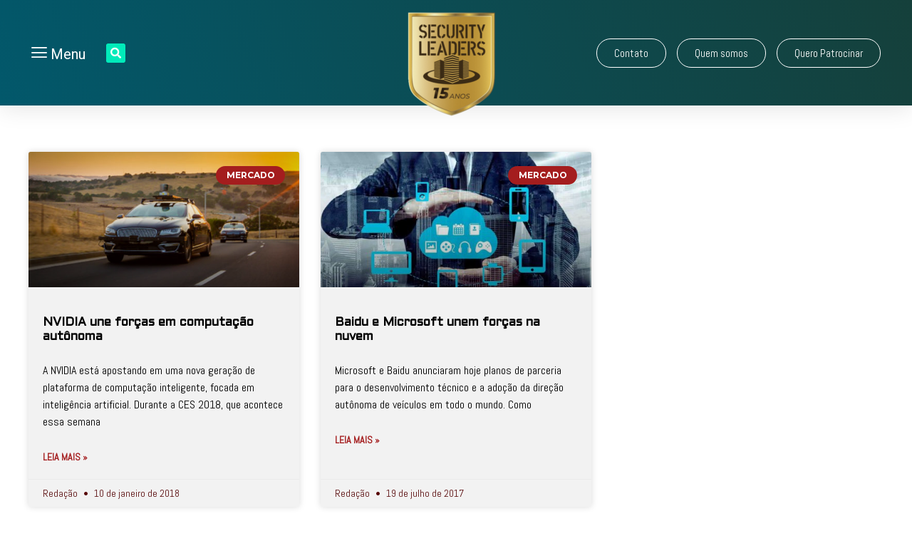

--- FILE ---
content_type: text/html; charset=UTF-8
request_url: https://decisionreport.com.br/tag/baidu/
body_size: 17749
content:
<!doctype html>
<html lang="pt-BR">
<head>
	<!-- Google tag (gtag.js) -->
<script async src="https://www.googletagmanager.com/gtag/js?id=UA-7231739-1"></script>
<script>
  window.dataLayer = window.dataLayer || [];
  function gtag(){dataLayer.push(arguments);}
  gtag('js', new Date());

  gtag('config', 'UA-7231739-1');
</script>

<!-- Google tag (gtag.js) -->
<script async src="https://www.googletagmanager.com/gtag/js?id=G-3F8K34SQ2P"></script>
<script>
  window.dataLayer = window.dataLayer || [];
  function gtag(){dataLayer.push(arguments);}
  gtag('js', new Date());

  gtag('config', 'G-3F8K34SQ2P');
</script>

	
	<meta charset="UTF-8">
	<meta name="viewport" content="width=device-width, initial-scale=1">
	<link rel="profile" href="https://gmpg.org/xfn/11">
	<meta name='robots' content='index, follow, max-image-preview:large, max-snippet:-1, max-video-preview:-1' />

	<!-- This site is optimized with the Yoast SEO plugin v20.10 - https://yoast.com/wordpress/plugins/seo/ -->
	<title>Baidu - Decision Report</title><link rel="preload" as="style" href="https://fonts.googleapis.com/css?family=Roboto%3A100%2C100italic%2C200%2C200italic%2C300%2C300italic%2C400%2C400italic%2C500%2C500italic%2C600%2C600italic%2C700%2C700italic%2C800%2C800italic%2C900%2C900italic%7CRoboto%20Slab%3A100%2C100italic%2C200%2C200italic%2C300%2C300italic%2C400%2C400italic%2C500%2C500italic%2C600%2C600italic%2C700%2C700italic%2C800%2C800italic%2C900%2C900italic%7CMontserrat%3A100%2C100italic%2C200%2C200italic%2C300%2C300italic%2C400%2C400italic%2C500%2C500italic%2C600%2C600italic%2C700%2C700italic%2C800%2C800italic%2C900%2C900italic%7CAbel%3A100%2C100italic%2C200%2C200italic%2C300%2C300italic%2C400%2C400italic%2C500%2C500italic%2C600%2C600italic%2C700%2C700italic%2C800%2C800italic%2C900%2C900italic%7CAldrich%3A100%2C100italic%2C200%2C200italic%2C300%2C300italic%2C400%2C400italic%2C500%2C500italic%2C600%2C600italic%2C700%2C700italic%2C800%2C800italic%2C900%2C900italic&#038;display=swap" /><link rel="stylesheet" href="https://fonts.googleapis.com/css?family=Roboto%3A100%2C100italic%2C200%2C200italic%2C300%2C300italic%2C400%2C400italic%2C500%2C500italic%2C600%2C600italic%2C700%2C700italic%2C800%2C800italic%2C900%2C900italic%7CRoboto%20Slab%3A100%2C100italic%2C200%2C200italic%2C300%2C300italic%2C400%2C400italic%2C500%2C500italic%2C600%2C600italic%2C700%2C700italic%2C800%2C800italic%2C900%2C900italic%7CMontserrat%3A100%2C100italic%2C200%2C200italic%2C300%2C300italic%2C400%2C400italic%2C500%2C500italic%2C600%2C600italic%2C700%2C700italic%2C800%2C800italic%2C900%2C900italic%7CAbel%3A100%2C100italic%2C200%2C200italic%2C300%2C300italic%2C400%2C400italic%2C500%2C500italic%2C600%2C600italic%2C700%2C700italic%2C800%2C800italic%2C900%2C900italic%7CAldrich%3A100%2C100italic%2C200%2C200italic%2C300%2C300italic%2C400%2C400italic%2C500%2C500italic%2C600%2C600italic%2C700%2C700italic%2C800%2C800italic%2C900%2C900italic&#038;display=swap" media="print" onload="this.media='all'" /><noscript><link rel="stylesheet" href="https://fonts.googleapis.com/css?family=Roboto%3A100%2C100italic%2C200%2C200italic%2C300%2C300italic%2C400%2C400italic%2C500%2C500italic%2C600%2C600italic%2C700%2C700italic%2C800%2C800italic%2C900%2C900italic%7CRoboto%20Slab%3A100%2C100italic%2C200%2C200italic%2C300%2C300italic%2C400%2C400italic%2C500%2C500italic%2C600%2C600italic%2C700%2C700italic%2C800%2C800italic%2C900%2C900italic%7CMontserrat%3A100%2C100italic%2C200%2C200italic%2C300%2C300italic%2C400%2C400italic%2C500%2C500italic%2C600%2C600italic%2C700%2C700italic%2C800%2C800italic%2C900%2C900italic%7CAbel%3A100%2C100italic%2C200%2C200italic%2C300%2C300italic%2C400%2C400italic%2C500%2C500italic%2C600%2C600italic%2C700%2C700italic%2C800%2C800italic%2C900%2C900italic%7CAldrich%3A100%2C100italic%2C200%2C200italic%2C300%2C300italic%2C400%2C400italic%2C500%2C500italic%2C600%2C600italic%2C700%2C700italic%2C800%2C800italic%2C900%2C900italic&#038;display=swap" /></noscript>
	<link rel="canonical" href="https://decisionreport.com.br/tag/baidu/" />
	<meta property="og:locale" content="pt_BR" />
	<meta property="og:type" content="article" />
	<meta property="og:title" content="Baidu - Decision Report" />
	<meta property="og:url" content="https://decisionreport.com.br/tag/baidu/" />
	<meta property="og:site_name" content="Decision Report" />
	<meta name="twitter:card" content="summary_large_image" />
	<script type="application/ld+json" class="yoast-schema-graph">{"@context":"https://schema.org","@graph":[{"@type":"CollectionPage","@id":"https://decisionreport.com.br/tag/baidu/","url":"https://decisionreport.com.br/tag/baidu/","name":"Baidu - Decision Report","isPartOf":{"@id":"https://decisionreport.com.br/#website"},"primaryImageOfPage":{"@id":"https://decisionreport.com.br/tag/baidu/#primaryimage"},"image":{"@id":"https://decisionreport.com.br/tag/baidu/#primaryimage"},"thumbnailUrl":"https://decisionreport.com.br/wp-content/uploads/2018/01/NVIDIA-2.jpg","breadcrumb":{"@id":"https://decisionreport.com.br/tag/baidu/#breadcrumb"},"inLanguage":"pt-BR"},{"@type":"ImageObject","inLanguage":"pt-BR","@id":"https://decisionreport.com.br/tag/baidu/#primaryimage","url":"https://decisionreport.com.br/wp-content/uploads/2018/01/NVIDIA-2.jpg","contentUrl":"https://decisionreport.com.br/wp-content/uploads/2018/01/NVIDIA-2.jpg","width":1011,"height":443},{"@type":"BreadcrumbList","@id":"https://decisionreport.com.br/tag/baidu/#breadcrumb","itemListElement":[{"@type":"ListItem","position":1,"name":"Início","item":"https://decisionreport.com.br/"},{"@type":"ListItem","position":2,"name":"Baidu"}]},{"@type":"WebSite","@id":"https://decisionreport.com.br/#website","url":"https://decisionreport.com.br/","name":"Decision Report","description":"TIC aplicada à Negócios","potentialAction":[{"@type":"SearchAction","target":{"@type":"EntryPoint","urlTemplate":"https://decisionreport.com.br/?s={search_term_string}"},"query-input":"required name=search_term_string"}],"inLanguage":"pt-BR"}]}</script>
	<!-- / Yoast SEO plugin. -->


<link href='https://fonts.gstatic.com' crossorigin rel='preconnect' />
<link rel="alternate" type="application/rss+xml" title="Feed para Decision Report &raquo;" href="https://decisionreport.com.br/feed/" />
<link rel="alternate" type="application/rss+xml" title="Feed de comentários para Decision Report &raquo;" href="https://decisionreport.com.br/comments/feed/" />
<link rel="alternate" type="application/rss+xml" title="Feed de tag para Decision Report &raquo; Baidu" href="https://decisionreport.com.br/tag/baidu/feed/" />
<script>
window._wpemojiSettings = {"baseUrl":"https:\/\/s.w.org\/images\/core\/emoji\/14.0.0\/72x72\/","ext":".png","svgUrl":"https:\/\/s.w.org\/images\/core\/emoji\/14.0.0\/svg\/","svgExt":".svg","source":{"concatemoji":"https:\/\/decisionreport.com.br\/wp-includes\/js\/wp-emoji-release.min.js?ver=8e46d08663ae7c89ac952b5b1289b88f"}};
/*! This file is auto-generated */
!function(e,a,t){var n,r,o,i=a.createElement("canvas"),p=i.getContext&&i.getContext("2d");function s(e,t){var a=String.fromCharCode,e=(p.clearRect(0,0,i.width,i.height),p.fillText(a.apply(this,e),0,0),i.toDataURL());return p.clearRect(0,0,i.width,i.height),p.fillText(a.apply(this,t),0,0),e===i.toDataURL()}function c(e){var t=a.createElement("script");t.src=e,t.defer=t.type="text/javascript",a.getElementsByTagName("head")[0].appendChild(t)}for(o=Array("flag","emoji"),t.supports={everything:!0,everythingExceptFlag:!0},r=0;r<o.length;r++)t.supports[o[r]]=function(e){if(p&&p.fillText)switch(p.textBaseline="top",p.font="600 32px Arial",e){case"flag":return s([127987,65039,8205,9895,65039],[127987,65039,8203,9895,65039])?!1:!s([55356,56826,55356,56819],[55356,56826,8203,55356,56819])&&!s([55356,57332,56128,56423,56128,56418,56128,56421,56128,56430,56128,56423,56128,56447],[55356,57332,8203,56128,56423,8203,56128,56418,8203,56128,56421,8203,56128,56430,8203,56128,56423,8203,56128,56447]);case"emoji":return!s([129777,127995,8205,129778,127999],[129777,127995,8203,129778,127999])}return!1}(o[r]),t.supports.everything=t.supports.everything&&t.supports[o[r]],"flag"!==o[r]&&(t.supports.everythingExceptFlag=t.supports.everythingExceptFlag&&t.supports[o[r]]);t.supports.everythingExceptFlag=t.supports.everythingExceptFlag&&!t.supports.flag,t.DOMReady=!1,t.readyCallback=function(){t.DOMReady=!0},t.supports.everything||(n=function(){t.readyCallback()},a.addEventListener?(a.addEventListener("DOMContentLoaded",n,!1),e.addEventListener("load",n,!1)):(e.attachEvent("onload",n),a.attachEvent("onreadystatechange",function(){"complete"===a.readyState&&t.readyCallback()})),(e=t.source||{}).concatemoji?c(e.concatemoji):e.wpemoji&&e.twemoji&&(c(e.twemoji),c(e.wpemoji)))}(window,document,window._wpemojiSettings);
</script>
<style>
img.wp-smiley,
img.emoji {
	display: inline !important;
	border: none !important;
	box-shadow: none !important;
	height: 1em !important;
	width: 1em !important;
	margin: 0 0.07em !important;
	vertical-align: -0.1em !important;
	background: none !important;
	padding: 0 !important;
}
</style>
	<link rel='stylesheet' id='wp-block-library-css' href='https://decisionreport.com.br/wp-includes/css/dist/block-library/style.min.css?ver=8e46d08663ae7c89ac952b5b1289b88f' media='all' />
<link data-minify="1" rel='stylesheet' id='jet-engine-frontend-css' href='https://decisionreport.com.br/wp-content/cache/min/1/wp-content/plugins/jet-engine/assets/css/frontend.css?ver=1755298918' media='all' />
<link rel='stylesheet' id='classic-theme-styles-css' href='https://decisionreport.com.br/wp-includes/css/classic-themes.min.css?ver=1' media='all' />
<style id='global-styles-inline-css'>
body{--wp--preset--color--black: #000000;--wp--preset--color--cyan-bluish-gray: #abb8c3;--wp--preset--color--white: #ffffff;--wp--preset--color--pale-pink: #f78da7;--wp--preset--color--vivid-red: #cf2e2e;--wp--preset--color--luminous-vivid-orange: #ff6900;--wp--preset--color--luminous-vivid-amber: #fcb900;--wp--preset--color--light-green-cyan: #7bdcb5;--wp--preset--color--vivid-green-cyan: #00d084;--wp--preset--color--pale-cyan-blue: #8ed1fc;--wp--preset--color--vivid-cyan-blue: #0693e3;--wp--preset--color--vivid-purple: #9b51e0;--wp--preset--gradient--vivid-cyan-blue-to-vivid-purple: linear-gradient(135deg,rgba(6,147,227,1) 0%,rgb(155,81,224) 100%);--wp--preset--gradient--light-green-cyan-to-vivid-green-cyan: linear-gradient(135deg,rgb(122,220,180) 0%,rgb(0,208,130) 100%);--wp--preset--gradient--luminous-vivid-amber-to-luminous-vivid-orange: linear-gradient(135deg,rgba(252,185,0,1) 0%,rgba(255,105,0,1) 100%);--wp--preset--gradient--luminous-vivid-orange-to-vivid-red: linear-gradient(135deg,rgba(255,105,0,1) 0%,rgb(207,46,46) 100%);--wp--preset--gradient--very-light-gray-to-cyan-bluish-gray: linear-gradient(135deg,rgb(238,238,238) 0%,rgb(169,184,195) 100%);--wp--preset--gradient--cool-to-warm-spectrum: linear-gradient(135deg,rgb(74,234,220) 0%,rgb(151,120,209) 20%,rgb(207,42,186) 40%,rgb(238,44,130) 60%,rgb(251,105,98) 80%,rgb(254,248,76) 100%);--wp--preset--gradient--blush-light-purple: linear-gradient(135deg,rgb(255,206,236) 0%,rgb(152,150,240) 100%);--wp--preset--gradient--blush-bordeaux: linear-gradient(135deg,rgb(254,205,165) 0%,rgb(254,45,45) 50%,rgb(107,0,62) 100%);--wp--preset--gradient--luminous-dusk: linear-gradient(135deg,rgb(255,203,112) 0%,rgb(199,81,192) 50%,rgb(65,88,208) 100%);--wp--preset--gradient--pale-ocean: linear-gradient(135deg,rgb(255,245,203) 0%,rgb(182,227,212) 50%,rgb(51,167,181) 100%);--wp--preset--gradient--electric-grass: linear-gradient(135deg,rgb(202,248,128) 0%,rgb(113,206,126) 100%);--wp--preset--gradient--midnight: linear-gradient(135deg,rgb(2,3,129) 0%,rgb(40,116,252) 100%);--wp--preset--duotone--dark-grayscale: url('#wp-duotone-dark-grayscale');--wp--preset--duotone--grayscale: url('#wp-duotone-grayscale');--wp--preset--duotone--purple-yellow: url('#wp-duotone-purple-yellow');--wp--preset--duotone--blue-red: url('#wp-duotone-blue-red');--wp--preset--duotone--midnight: url('#wp-duotone-midnight');--wp--preset--duotone--magenta-yellow: url('#wp-duotone-magenta-yellow');--wp--preset--duotone--purple-green: url('#wp-duotone-purple-green');--wp--preset--duotone--blue-orange: url('#wp-duotone-blue-orange');--wp--preset--font-size--small: 13px;--wp--preset--font-size--medium: 20px;--wp--preset--font-size--large: 36px;--wp--preset--font-size--x-large: 42px;--wp--preset--spacing--20: 0.44rem;--wp--preset--spacing--30: 0.67rem;--wp--preset--spacing--40: 1rem;--wp--preset--spacing--50: 1.5rem;--wp--preset--spacing--60: 2.25rem;--wp--preset--spacing--70: 3.38rem;--wp--preset--spacing--80: 5.06rem;}:where(.is-layout-flex){gap: 0.5em;}body .is-layout-flow > .alignleft{float: left;margin-inline-start: 0;margin-inline-end: 2em;}body .is-layout-flow > .alignright{float: right;margin-inline-start: 2em;margin-inline-end: 0;}body .is-layout-flow > .aligncenter{margin-left: auto !important;margin-right: auto !important;}body .is-layout-constrained > .alignleft{float: left;margin-inline-start: 0;margin-inline-end: 2em;}body .is-layout-constrained > .alignright{float: right;margin-inline-start: 2em;margin-inline-end: 0;}body .is-layout-constrained > .aligncenter{margin-left: auto !important;margin-right: auto !important;}body .is-layout-constrained > :where(:not(.alignleft):not(.alignright):not(.alignfull)){max-width: var(--wp--style--global--content-size);margin-left: auto !important;margin-right: auto !important;}body .is-layout-constrained > .alignwide{max-width: var(--wp--style--global--wide-size);}body .is-layout-flex{display: flex;}body .is-layout-flex{flex-wrap: wrap;align-items: center;}body .is-layout-flex > *{margin: 0;}:where(.wp-block-columns.is-layout-flex){gap: 2em;}.has-black-color{color: var(--wp--preset--color--black) !important;}.has-cyan-bluish-gray-color{color: var(--wp--preset--color--cyan-bluish-gray) !important;}.has-white-color{color: var(--wp--preset--color--white) !important;}.has-pale-pink-color{color: var(--wp--preset--color--pale-pink) !important;}.has-vivid-red-color{color: var(--wp--preset--color--vivid-red) !important;}.has-luminous-vivid-orange-color{color: var(--wp--preset--color--luminous-vivid-orange) !important;}.has-luminous-vivid-amber-color{color: var(--wp--preset--color--luminous-vivid-amber) !important;}.has-light-green-cyan-color{color: var(--wp--preset--color--light-green-cyan) !important;}.has-vivid-green-cyan-color{color: var(--wp--preset--color--vivid-green-cyan) !important;}.has-pale-cyan-blue-color{color: var(--wp--preset--color--pale-cyan-blue) !important;}.has-vivid-cyan-blue-color{color: var(--wp--preset--color--vivid-cyan-blue) !important;}.has-vivid-purple-color{color: var(--wp--preset--color--vivid-purple) !important;}.has-black-background-color{background-color: var(--wp--preset--color--black) !important;}.has-cyan-bluish-gray-background-color{background-color: var(--wp--preset--color--cyan-bluish-gray) !important;}.has-white-background-color{background-color: var(--wp--preset--color--white) !important;}.has-pale-pink-background-color{background-color: var(--wp--preset--color--pale-pink) !important;}.has-vivid-red-background-color{background-color: var(--wp--preset--color--vivid-red) !important;}.has-luminous-vivid-orange-background-color{background-color: var(--wp--preset--color--luminous-vivid-orange) !important;}.has-luminous-vivid-amber-background-color{background-color: var(--wp--preset--color--luminous-vivid-amber) !important;}.has-light-green-cyan-background-color{background-color: var(--wp--preset--color--light-green-cyan) !important;}.has-vivid-green-cyan-background-color{background-color: var(--wp--preset--color--vivid-green-cyan) !important;}.has-pale-cyan-blue-background-color{background-color: var(--wp--preset--color--pale-cyan-blue) !important;}.has-vivid-cyan-blue-background-color{background-color: var(--wp--preset--color--vivid-cyan-blue) !important;}.has-vivid-purple-background-color{background-color: var(--wp--preset--color--vivid-purple) !important;}.has-black-border-color{border-color: var(--wp--preset--color--black) !important;}.has-cyan-bluish-gray-border-color{border-color: var(--wp--preset--color--cyan-bluish-gray) !important;}.has-white-border-color{border-color: var(--wp--preset--color--white) !important;}.has-pale-pink-border-color{border-color: var(--wp--preset--color--pale-pink) !important;}.has-vivid-red-border-color{border-color: var(--wp--preset--color--vivid-red) !important;}.has-luminous-vivid-orange-border-color{border-color: var(--wp--preset--color--luminous-vivid-orange) !important;}.has-luminous-vivid-amber-border-color{border-color: var(--wp--preset--color--luminous-vivid-amber) !important;}.has-light-green-cyan-border-color{border-color: var(--wp--preset--color--light-green-cyan) !important;}.has-vivid-green-cyan-border-color{border-color: var(--wp--preset--color--vivid-green-cyan) !important;}.has-pale-cyan-blue-border-color{border-color: var(--wp--preset--color--pale-cyan-blue) !important;}.has-vivid-cyan-blue-border-color{border-color: var(--wp--preset--color--vivid-cyan-blue) !important;}.has-vivid-purple-border-color{border-color: var(--wp--preset--color--vivid-purple) !important;}.has-vivid-cyan-blue-to-vivid-purple-gradient-background{background: var(--wp--preset--gradient--vivid-cyan-blue-to-vivid-purple) !important;}.has-light-green-cyan-to-vivid-green-cyan-gradient-background{background: var(--wp--preset--gradient--light-green-cyan-to-vivid-green-cyan) !important;}.has-luminous-vivid-amber-to-luminous-vivid-orange-gradient-background{background: var(--wp--preset--gradient--luminous-vivid-amber-to-luminous-vivid-orange) !important;}.has-luminous-vivid-orange-to-vivid-red-gradient-background{background: var(--wp--preset--gradient--luminous-vivid-orange-to-vivid-red) !important;}.has-very-light-gray-to-cyan-bluish-gray-gradient-background{background: var(--wp--preset--gradient--very-light-gray-to-cyan-bluish-gray) !important;}.has-cool-to-warm-spectrum-gradient-background{background: var(--wp--preset--gradient--cool-to-warm-spectrum) !important;}.has-blush-light-purple-gradient-background{background: var(--wp--preset--gradient--blush-light-purple) !important;}.has-blush-bordeaux-gradient-background{background: var(--wp--preset--gradient--blush-bordeaux) !important;}.has-luminous-dusk-gradient-background{background: var(--wp--preset--gradient--luminous-dusk) !important;}.has-pale-ocean-gradient-background{background: var(--wp--preset--gradient--pale-ocean) !important;}.has-electric-grass-gradient-background{background: var(--wp--preset--gradient--electric-grass) !important;}.has-midnight-gradient-background{background: var(--wp--preset--gradient--midnight) !important;}.has-small-font-size{font-size: var(--wp--preset--font-size--small) !important;}.has-medium-font-size{font-size: var(--wp--preset--font-size--medium) !important;}.has-large-font-size{font-size: var(--wp--preset--font-size--large) !important;}.has-x-large-font-size{font-size: var(--wp--preset--font-size--x-large) !important;}
.wp-block-navigation a:where(:not(.wp-element-button)){color: inherit;}
:where(.wp-block-columns.is-layout-flex){gap: 2em;}
.wp-block-pullquote{font-size: 1.5em;line-height: 1.6;}
</style>
<link data-minify="1" rel='stylesheet' id='wp-pagenavi-css' href='https://decisionreport.com.br/wp-content/cache/min/1/wp-content/plugins/wp-pagenavi/pagenavi-css.css?ver=1755298918' media='all' />
<link rel='stylesheet' id='hello-elementor-css' href='https://decisionreport.com.br/wp-content/themes/hello-elementor/style.min.css?ver=2.7.1' media='all' />
<link rel='stylesheet' id='hello-elementor-theme-style-css' href='https://decisionreport.com.br/wp-content/themes/hello-elementor/theme.min.css?ver=2.7.1' media='all' />
<link rel='stylesheet' id='elementor-frontend-css' href='https://decisionreport.com.br/wp-content/plugins/elementor/assets/css/frontend-lite.min.css?ver=3.5.6' media='all' />
<link rel='stylesheet' id='elementor-post-14711-css' href='https://decisionreport.com.br/wp-content/uploads/elementor/css/post-14711.css?ver=1688758531' media='all' />
<link data-minify="1" rel='stylesheet' id='jet-elements-css' href='https://decisionreport.com.br/wp-content/cache/min/1/wp-content/plugins/jet-elements/assets/css/jet-elements.css?ver=1755298918' media='all' />
<link data-minify="1" rel='stylesheet' id='jet-elements-skin-css' href='https://decisionreport.com.br/wp-content/cache/min/1/wp-content/plugins/jet-elements/assets/css/jet-elements-skin.css?ver=1755298918' media='all' />
<link data-minify="1" rel='stylesheet' id='elementor-icons-css' href='https://decisionreport.com.br/wp-content/cache/min/1/wp-content/plugins/elementor/assets/lib/eicons/css/elementor-icons.min.css?ver=1755298918' media='all' />
<link rel='stylesheet' id='elementor-pro-css' href='https://decisionreport.com.br/wp-content/plugins/elementor-pro/assets/css/frontend-lite.min.css?ver=3.6.4' media='all' />
<link data-minify="1" rel='stylesheet' id='jet-blog-css' href='https://decisionreport.com.br/wp-content/cache/min/1/wp-content/plugins/jet-blog/assets/css/jet-blog.css?ver=1755298918' media='all' />
<link rel='stylesheet' id='elementor-global-css' href='https://decisionreport.com.br/wp-content/uploads/elementor/css/global.css?ver=1688758566' media='all' />
<link rel='stylesheet' id='elementor-post-15018-css' href='https://decisionreport.com.br/wp-content/uploads/elementor/css/post-15018.css?ver=1712258340' media='all' />
<link rel='stylesheet' id='elementor-post-15265-css' href='https://decisionreport.com.br/wp-content/uploads/elementor/css/post-15265.css?ver=1755719871' media='all' />
<link rel='stylesheet' id='elementor-post-15156-css' href='https://decisionreport.com.br/wp-content/uploads/elementor/css/post-15156.css?ver=1747062216' media='all' />
<link data-minify="1" rel='stylesheet' id='elementor-icons-ekiticons-css' href='https://decisionreport.com.br/wp-content/cache/min/1/wp-content/plugins/elementskit-lite/modules/elementskit-icon-pack/assets/css/ekiticons.css?ver=1755298919' media='all' />
<link data-minify="1" rel='stylesheet' id='elementskit-parallax-style-css' href='https://decisionreport.com.br/wp-content/cache/min/1/wp-content/plugins/elementskit/modules/parallax/assets/css/style.css?ver=1755298919' media='all' />
<link data-minify="1" rel='stylesheet' id='ekit-widget-styles-css' href='https://decisionreport.com.br/wp-content/cache/min/1/wp-content/plugins/elementskit-lite/widgets/init/assets/css/widget-styles.css?ver=1755298919' media='all' />
<link data-minify="1" rel='stylesheet' id='ekit-widget-styles-pro-css' href='https://decisionreport.com.br/wp-content/cache/min/1/wp-content/plugins/elementskit/widgets/init/assets/css/widget-styles-pro.css?ver=1755298919' media='all' />
<link data-minify="1" rel='stylesheet' id='ekit-responsive-css' href='https://decisionreport.com.br/wp-content/cache/min/1/wp-content/plugins/elementskit-lite/widgets/init/assets/css/responsive.css?ver=1755298919' media='all' />
<link data-minify="1" rel='stylesheet' id='ekit-particles-css' href='https://decisionreport.com.br/wp-content/cache/min/1/wp-content/plugins/elementskit/modules/particles/assets/css/particles.css?ver=1755298919' media='all' />

<link rel='stylesheet' id='elementor-icons-shared-0-css' href='https://decisionreport.com.br/wp-content/plugins/elementor/assets/lib/font-awesome/css/fontawesome.min.css?ver=5.15.3' media='all' />
<link data-minify="1" rel='stylesheet' id='elementor-icons-fa-solid-css' href='https://decisionreport.com.br/wp-content/cache/min/1/wp-content/plugins/elementor/assets/lib/font-awesome/css/solid.min.css?ver=1755298919' media='all' />
<link data-minify="1" rel='stylesheet' id='elementor-icons-fa-brands-css' href='https://decisionreport.com.br/wp-content/cache/min/1/wp-content/plugins/elementor/assets/lib/font-awesome/css/brands.min.css?ver=1755298919' media='all' />
<script src='https://decisionreport.com.br/wp-includes/js/jquery/jquery.min.js?ver=3.6.1' id='jquery-core-js'></script>
<script src='https://decisionreport.com.br/wp-includes/js/jquery/jquery-migrate.min.js?ver=3.3.2' id='jquery-migrate-js'></script>
<script src='https://decisionreport.com.br/wp-content/plugins/elementskit/modules/parallax/assets/js/jarallax.js?ver=3.2.1' id='jarallax-js'></script>
<link rel="https://api.w.org/" href="https://decisionreport.com.br/wp-json/" /><link rel="alternate" type="application/json" href="https://decisionreport.com.br/wp-json/wp/v2/tags/804" /><!-- Google Tag Manager -->
<script>(function(w,d,s,l,i){w[l]=w[l]||[];w[l].push({'gtm.start':
new Date().getTime(),event:'gtm.js'});var f=d.getElementsByTagName(s)[0],
j=d.createElement(s),dl=l!='dataLayer'?'&l='+l:'';j.async=true;j.src=
'https://www.googletagmanager.com/gtm.js?id='+i+dl;f.parentNode.insertBefore(j,f);
})(window,document,'script','dataLayer','GTM-MKR7W4P3');</script>
<!-- End Google Tag Manager -->

			<script type="text/javascript">
				var elementskit_module_parallax_url = "https://decisionreport.com.br/wp-content/plugins/elementskit/modules/parallax/"
			</script>
		        <script>

      window.OneSignal = window.OneSignal || [];

      OneSignal.push( function() {
        OneSignal.SERVICE_WORKER_UPDATER_PATH = "OneSignalSDKUpdaterWorker.js.php";
                      OneSignal.SERVICE_WORKER_PATH = "OneSignalSDKWorker.js.php";
                      OneSignal.SERVICE_WORKER_PARAM = { scope: "/" };
        OneSignal.setDefaultNotificationUrl("https://decisionreport.com.br");
        var oneSignal_options = {};
        window._oneSignalInitOptions = oneSignal_options;

        oneSignal_options['wordpress'] = true;
oneSignal_options['appId'] = '1a4844b6-fd06-440e-8ca2-fa6f996b1f09';
oneSignal_options['allowLocalhostAsSecureOrigin'] = true;
oneSignal_options['welcomeNotification'] = { };
oneSignal_options['welcomeNotification']['title'] = "Decision Report";
oneSignal_options['welcomeNotification']['message'] = "Obrigado por se cadastrar!";
oneSignal_options['welcomeNotification']['url'] = "https://www.decisionreport.com.br";
oneSignal_options['subdomainName'] = "DecisionReport";
oneSignal_options['safari_web_id'] = "web.onesignal.auto.1afb9025-a2b0-4a54-8c00-23b218b2b39b";
oneSignal_options['persistNotification'] = false;
oneSignal_options['promptOptions'] = { };
oneSignal_options['promptOptions']['actionMessage'] = "Olá! Gostaria de receber notificações quando houver conteúdo novo?";
oneSignal_options['promptOptions']['exampleNotificationTitleDesktop'] = "O futuro do relacionamento está na omnicanalidade";
oneSignal_options['promptOptions']['exampleNotificationMessageDesktop'] = "Com pessoas cada vez mais conectadas, é fundamental que as corporações pensem em desenvolver todos os canais para que o usuário escolha qual deles prefere utilizar no momento da interação";
oneSignal_options['promptOptions']['exampleNotificationTitleMobile'] = "O futuro do relacionamento está na omnicanalidade";
oneSignal_options['promptOptions']['exampleNotificationMessageMobile'] = "Com pessoas cada vez mais conectadas, é fundamental que as corporações pensem em desenvolver todos os canais para que o usuário escolha qual deles prefere utilizar no momento da interação";
oneSignal_options['promptOptions']['exampleNotificationCaption'] = "Você pode descadastrar há qualquer momento, mas sentiremos sua falta... =/";
oneSignal_options['promptOptions']['acceptButtonText'] = "Com certeza!";
oneSignal_options['promptOptions']['cancelButtonText'] = "Não, obrigado.";
oneSignal_options['promptOptions']['siteName'] = "https://www.decisionreport.com.br";
oneSignal_options['promptOptions']['autoAcceptTitle'] = "Permitir";
oneSignal_options['notifyButton'] = { };
oneSignal_options['notifyButton']['enable'] = true;
oneSignal_options['notifyButton']['position'] = 'bottom-right';
oneSignal_options['notifyButton']['theme'] = 'default';
oneSignal_options['notifyButton']['size'] = 'medium';
oneSignal_options['notifyButton']['displayPredicate'] = function() {
              return OneSignal.isPushNotificationsEnabled()
                      .then(function(isPushEnabled) {
                          return !isPushEnabled;
                      });
            };
oneSignal_options['notifyButton']['showCredit'] = false;
oneSignal_options['notifyButton']['text'] = {};
oneSignal_options['notifyButton']['text']['tip.state.unsubscribed'] = 'Cadastre-se para receber notificações!';
oneSignal_options['notifyButton']['text']['tip.state.subscribed'] = 'Você já está cadastrado!';
oneSignal_options['notifyButton']['text']['tip.state.blocked'] = 'Você nos bloqueou? =/';
oneSignal_options['notifyButton']['text']['message.action.subscribed'] = 'Muito obrigado por se cadastrar!';
oneSignal_options['notifyButton']['text']['message.action.resubscribed'] = 'Muito obrigado por se cadastrar novamente!';
oneSignal_options['notifyButton']['text']['message.action.unsubscribed'] = 'Você não receberá mais nossas notificações... :&#039;(';
oneSignal_options['notifyButton']['text']['dialog.main.title'] = 'Gerencie suas notificações';
oneSignal_options['notifyButton']['text']['dialog.main.button.subscribe'] = 'Cadastrar';
oneSignal_options['notifyButton']['text']['dialog.main.button.unsubscribe'] = 'Descadastrar';
oneSignal_options['notifyButton']['text']['dialog.blocked.title'] = 'Desbloquear notificações';
oneSignal_options['notifyButton']['text']['dialog.blocked.message'] = 'Veja como permitir as notificações:';
                OneSignal.init(window._oneSignalInitOptions);
                OneSignal.showSlidedownPrompt();      });

      function documentInitOneSignal() {
        var oneSignal_elements = document.getElementsByClassName("OneSignal-prompt");

        var oneSignalLinkClickHandler = function(event) { OneSignal.push(['registerForPushNotifications']); event.preventDefault(); };        for(var i = 0; i < oneSignal_elements.length; i++)
          oneSignal_elements[i].addEventListener('click', oneSignalLinkClickHandler, false);
      }

      if (document.readyState === 'complete') {
           documentInitOneSignal();
      }
      else {
           window.addEventListener("load", function(event){
               documentInitOneSignal();
          });
      }
    </script>
<noscript><style>.lazyload[data-src]{display:none !important;}</style></noscript><style>.lazyload{background-image:none !important;}.lazyload:before{background-image:none !important;}</style><link rel="icon" href="https://decisionreport.com.br/wp-content/uploads/2023/06/icone1.png" sizes="32x32" />
<link rel="icon" href="https://decisionreport.com.br/wp-content/uploads/2023/06/icone1.png" sizes="192x192" />
<link rel="apple-touch-icon" href="https://decisionreport.com.br/wp-content/uploads/2023/06/icone1.png" />
<meta name="msapplication-TileImage" content="https://decisionreport.com.br/wp-content/uploads/2023/06/icone1.png" />
		<style id="wp-custom-css">
			#photo1 {
  -webkit-filter: grayscale(100%);
  filter: grayscale(100%);
  filter: black; /* IE */
  filter: brightness(75%)
}		</style>
		</head>
<body data-rsssl=1 class="archive tag tag-baidu tag-804 elementor-default elementor-template-full-width elementor-kit-14711 elementor-page-15156">

<svg xmlns="http://www.w3.org/2000/svg" viewBox="0 0 0 0" width="0" height="0" focusable="false" role="none" style="visibility: hidden; position: absolute; left: -9999px; overflow: hidden;" ><defs><filter id="wp-duotone-dark-grayscale"><feColorMatrix color-interpolation-filters="sRGB" type="matrix" values=" .299 .587 .114 0 0 .299 .587 .114 0 0 .299 .587 .114 0 0 .299 .587 .114 0 0 " /><feComponentTransfer color-interpolation-filters="sRGB" ><feFuncR type="table" tableValues="0 0.49803921568627" /><feFuncG type="table" tableValues="0 0.49803921568627" /><feFuncB type="table" tableValues="0 0.49803921568627" /><feFuncA type="table" tableValues="1 1" /></feComponentTransfer><feComposite in2="SourceGraphic" operator="in" /></filter></defs></svg><svg xmlns="http://www.w3.org/2000/svg" viewBox="0 0 0 0" width="0" height="0" focusable="false" role="none" style="visibility: hidden; position: absolute; left: -9999px; overflow: hidden;" ><defs><filter id="wp-duotone-grayscale"><feColorMatrix color-interpolation-filters="sRGB" type="matrix" values=" .299 .587 .114 0 0 .299 .587 .114 0 0 .299 .587 .114 0 0 .299 .587 .114 0 0 " /><feComponentTransfer color-interpolation-filters="sRGB" ><feFuncR type="table" tableValues="0 1" /><feFuncG type="table" tableValues="0 1" /><feFuncB type="table" tableValues="0 1" /><feFuncA type="table" tableValues="1 1" /></feComponentTransfer><feComposite in2="SourceGraphic" operator="in" /></filter></defs></svg><svg xmlns="http://www.w3.org/2000/svg" viewBox="0 0 0 0" width="0" height="0" focusable="false" role="none" style="visibility: hidden; position: absolute; left: -9999px; overflow: hidden;" ><defs><filter id="wp-duotone-purple-yellow"><feColorMatrix color-interpolation-filters="sRGB" type="matrix" values=" .299 .587 .114 0 0 .299 .587 .114 0 0 .299 .587 .114 0 0 .299 .587 .114 0 0 " /><feComponentTransfer color-interpolation-filters="sRGB" ><feFuncR type="table" tableValues="0.54901960784314 0.98823529411765" /><feFuncG type="table" tableValues="0 1" /><feFuncB type="table" tableValues="0.71764705882353 0.25490196078431" /><feFuncA type="table" tableValues="1 1" /></feComponentTransfer><feComposite in2="SourceGraphic" operator="in" /></filter></defs></svg><svg xmlns="http://www.w3.org/2000/svg" viewBox="0 0 0 0" width="0" height="0" focusable="false" role="none" style="visibility: hidden; position: absolute; left: -9999px; overflow: hidden;" ><defs><filter id="wp-duotone-blue-red"><feColorMatrix color-interpolation-filters="sRGB" type="matrix" values=" .299 .587 .114 0 0 .299 .587 .114 0 0 .299 .587 .114 0 0 .299 .587 .114 0 0 " /><feComponentTransfer color-interpolation-filters="sRGB" ><feFuncR type="table" tableValues="0 1" /><feFuncG type="table" tableValues="0 0.27843137254902" /><feFuncB type="table" tableValues="0.5921568627451 0.27843137254902" /><feFuncA type="table" tableValues="1 1" /></feComponentTransfer><feComposite in2="SourceGraphic" operator="in" /></filter></defs></svg><svg xmlns="http://www.w3.org/2000/svg" viewBox="0 0 0 0" width="0" height="0" focusable="false" role="none" style="visibility: hidden; position: absolute; left: -9999px; overflow: hidden;" ><defs><filter id="wp-duotone-midnight"><feColorMatrix color-interpolation-filters="sRGB" type="matrix" values=" .299 .587 .114 0 0 .299 .587 .114 0 0 .299 .587 .114 0 0 .299 .587 .114 0 0 " /><feComponentTransfer color-interpolation-filters="sRGB" ><feFuncR type="table" tableValues="0 0" /><feFuncG type="table" tableValues="0 0.64705882352941" /><feFuncB type="table" tableValues="0 1" /><feFuncA type="table" tableValues="1 1" /></feComponentTransfer><feComposite in2="SourceGraphic" operator="in" /></filter></defs></svg><svg xmlns="http://www.w3.org/2000/svg" viewBox="0 0 0 0" width="0" height="0" focusable="false" role="none" style="visibility: hidden; position: absolute; left: -9999px; overflow: hidden;" ><defs><filter id="wp-duotone-magenta-yellow"><feColorMatrix color-interpolation-filters="sRGB" type="matrix" values=" .299 .587 .114 0 0 .299 .587 .114 0 0 .299 .587 .114 0 0 .299 .587 .114 0 0 " /><feComponentTransfer color-interpolation-filters="sRGB" ><feFuncR type="table" tableValues="0.78039215686275 1" /><feFuncG type="table" tableValues="0 0.94901960784314" /><feFuncB type="table" tableValues="0.35294117647059 0.47058823529412" /><feFuncA type="table" tableValues="1 1" /></feComponentTransfer><feComposite in2="SourceGraphic" operator="in" /></filter></defs></svg><svg xmlns="http://www.w3.org/2000/svg" viewBox="0 0 0 0" width="0" height="0" focusable="false" role="none" style="visibility: hidden; position: absolute; left: -9999px; overflow: hidden;" ><defs><filter id="wp-duotone-purple-green"><feColorMatrix color-interpolation-filters="sRGB" type="matrix" values=" .299 .587 .114 0 0 .299 .587 .114 0 0 .299 .587 .114 0 0 .299 .587 .114 0 0 " /><feComponentTransfer color-interpolation-filters="sRGB" ><feFuncR type="table" tableValues="0.65098039215686 0.40392156862745" /><feFuncG type="table" tableValues="0 1" /><feFuncB type="table" tableValues="0.44705882352941 0.4" /><feFuncA type="table" tableValues="1 1" /></feComponentTransfer><feComposite in2="SourceGraphic" operator="in" /></filter></defs></svg><svg xmlns="http://www.w3.org/2000/svg" viewBox="0 0 0 0" width="0" height="0" focusable="false" role="none" style="visibility: hidden; position: absolute; left: -9999px; overflow: hidden;" ><defs><filter id="wp-duotone-blue-orange"><feColorMatrix color-interpolation-filters="sRGB" type="matrix" values=" .299 .587 .114 0 0 .299 .587 .114 0 0 .299 .587 .114 0 0 .299 .587 .114 0 0 " /><feComponentTransfer color-interpolation-filters="sRGB" ><feFuncR type="table" tableValues="0.098039215686275 1" /><feFuncG type="table" tableValues="0 0.66274509803922" /><feFuncB type="table" tableValues="0.84705882352941 0.41960784313725" /><feFuncA type="table" tableValues="1 1" /></feComponentTransfer><feComposite in2="SourceGraphic" operator="in" /></filter></defs></svg><!-- Google Tag Manager (noscript) -->
<noscript><iframe src="https://www.googletagmanager.com/ns.html?id=GTM-MKR7W4P3"
height="0" width="0" style="display:none;visibility:hidden"></iframe></noscript>
<!-- End Google Tag Manager (noscript) -->

<a class="skip-link screen-reader-text" href="#content">Skip to content</a>

		<div data-elementor-type="header" data-elementor-id="15018" class="elementor elementor-15018 elementor-location-header" data-elementor-settings="[]">
								<section class="elementor-section elementor-top-section elementor-element elementor-element-5fa1fd92 elementor-section-full_width ekit-sticky--top elementor-section-height-default elementor-section-height-default" data-id="5fa1fd92" data-element_type="section" id="header_pop" data-settings="{&quot;sticky&quot;:&quot;top&quot;,&quot;jet_parallax_layout_list&quot;:[],&quot;background_background&quot;:&quot;gradient&quot;,&quot;ekit_sticky&quot;:&quot;top&quot;,&quot;ekit_sticky_offset&quot;:{&quot;unit&quot;:&quot;px&quot;,&quot;size&quot;:0,&quot;sizes&quot;:[]},&quot;ekit_sticky_on&quot;:&quot;desktop_tablet_mobile&quot;,&quot;ekit_sticky_effect_offset&quot;:{&quot;unit&quot;:&quot;px&quot;,&quot;size&quot;:0,&quot;sizes&quot;:[]},&quot;ekit_has_onepagescroll_dot&quot;:&quot;yes&quot;,&quot;sticky_on&quot;:[&quot;desktop&quot;,&quot;tablet&quot;,&quot;mobile&quot;],&quot;sticky_offset&quot;:0,&quot;sticky_effects_offset&quot;:0}">
						<div class="elementor-container elementor-column-gap-default">
					<div class="elementor-column elementor-col-100 elementor-top-column elementor-element elementor-element-3a653373" data-id="3a653373" data-element_type="column">
			<div class="elementor-widget-wrap elementor-element-populated">
								<section class="elementor-section elementor-inner-section elementor-element elementor-element-417fa21 elementor-section-boxed elementor-section-height-default elementor-section-height-default" data-id="417fa21" data-element_type="section" data-settings="{&quot;background_background&quot;:&quot;classic&quot;,&quot;jet_parallax_layout_list&quot;:[],&quot;ekit_has_onepagescroll_dot&quot;:&quot;yes&quot;}">
						<div class="elementor-container elementor-column-gap-default">
					<div class="elementor-column elementor-col-33 elementor-inner-column elementor-element elementor-element-183ae57c" data-id="183ae57c" data-element_type="column">
			<div class="elementor-widget-wrap elementor-element-populated">
								<div class="elementor-element elementor-element-23c1da6 ekit-off-canvas-position-left elementor-widget__width-auto elementor-widget elementor-widget-elementskit-header-offcanvas" data-id="23c1da6" data-element_type="widget" data-settings="{&quot;ekit_we_effect_on&quot;:&quot;none&quot;}" data-widget_type="elementskit-header-offcanvas.default">
				<div class="elementor-widget-container">
			<div class="ekit-wid-con" >        <div class="ekit-offcanvas-toggle-wraper">
            <a href="#" class="ekit_navSidebar-button ekit_offcanvas-sidebar" aria-label="offcanvas-menu">
                <i aria-hidden="true" class="icon icon-menu-11"></i> Menu            </a>
        </div>
        <!-- offset cart strart -->
        <!-- sidebar cart item -->
        <div class="ekit-sidebar-group info-group" data-settings="{&quot;disable_bodyscroll&quot;:&quot;&quot;}">
            <div class="ekit-overlay ekit-bg-black"></div>
            <div class="ekit-sidebar-widget">
                <div class="ekit_sidebar-widget-container">
                    <div class="ekit_widget-heading">
                        <a href="#" class="ekit_close-side-widget" aria-label="close-icon">

                            <i aria-hidden="true" class="fas fa-times"></i>
                        </a>
                    </div>
                    <div class="ekit_sidebar-textwidget">
                        
		<div class="widgetarea_warper widgetarea_warper_editable" data-elementskit-widgetarea-key="23c1da6"  data-elementskit-widgetarea-index="99">
			<div class="widgetarea_warper_edit" data-elementskit-widgetarea-key="23c1da6" data-elementskit-widgetarea-index="99">
				<i class="eicon-edit" aria-hidden="true"></i>
				<span>Edit Content</span>
			</div>

								<div class="elementor-widget-container">
							<div data-elementor-type="wp-post" data-elementor-id="15181" class="elementor elementor-15181" data-elementor-settings="[]">
							<div class="elementor-section-wrap">
							<section class="elementor-section elementor-top-section elementor-element elementor-element-d56fa64 elementor-section-full_width elementor-section-height-default elementor-section-height-default" data-id="d56fa64" data-element_type="section" data-settings="{&quot;jet_parallax_layout_list&quot;:[],&quot;ekit_has_onepagescroll_dot&quot;:&quot;yes&quot;}">
						<div class="elementor-container elementor-column-gap-default">
					<div class="elementor-column elementor-col-100 elementor-top-column elementor-element elementor-element-bb171f6" data-id="bb171f6" data-element_type="column">
			<div class="elementor-widget-wrap elementor-element-populated">
								<section class="elementor-section elementor-inner-section elementor-element elementor-element-c332a88 elementor-section-boxed elementor-section-height-default elementor-section-height-default" data-id="c332a88" data-element_type="section" data-settings="{&quot;jet_parallax_layout_list&quot;:[],&quot;background_background&quot;:&quot;classic&quot;,&quot;ekit_has_onepagescroll_dot&quot;:&quot;yes&quot;}">
						<div class="elementor-container elementor-column-gap-default">
					<div class="elementor-column elementor-col-100 elementor-inner-column elementor-element elementor-element-c5ff452" data-id="c5ff452" data-element_type="column">
			<div class="elementor-widget-wrap elementor-element-populated">
								<div class="elementor-element elementor-element-eb4d385 elementor-widget elementor-widget-heading" data-id="eb4d385" data-element_type="widget" data-settings="{&quot;ekit_we_effect_on&quot;:&quot;none&quot;}" data-widget_type="heading.default">
				<div class="elementor-widget-container">
			<style>/*! elementor - v3.5.6 - 28-02-2022 */
.elementor-heading-title{padding:0;margin:0;line-height:1}.elementor-widget-heading .elementor-heading-title[class*=elementor-size-]>a{color:inherit;font-size:inherit;line-height:inherit}.elementor-widget-heading .elementor-heading-title.elementor-size-small{font-size:15px}.elementor-widget-heading .elementor-heading-title.elementor-size-medium{font-size:19px}.elementor-widget-heading .elementor-heading-title.elementor-size-large{font-size:29px}.elementor-widget-heading .elementor-heading-title.elementor-size-xl{font-size:39px}.elementor-widget-heading .elementor-heading-title.elementor-size-xxl{font-size:59px}</style><h2 class="elementor-heading-title elementor-size-default">Menu</h2>		</div>
				</div>
					</div>
		</div>
							</div>
		</section>
				<section class="elementor-section elementor-inner-section elementor-element elementor-element-5f71634 elementor-section-boxed elementor-section-height-default elementor-section-height-default" data-id="5f71634" data-element_type="section" data-settings="{&quot;jet_parallax_layout_list&quot;:[],&quot;ekit_has_onepagescroll_dot&quot;:&quot;yes&quot;}">
						<div class="elementor-container elementor-column-gap-default">
					<div class="elementor-column elementor-col-100 elementor-inner-column elementor-element elementor-element-2c06bc5" data-id="2c06bc5" data-element_type="column">
			<div class="elementor-widget-wrap elementor-element-populated">
								<div class="elementor-element elementor-element-bc956d6 elementor-widget elementor-widget-ekit-vertical-menu" data-id="bc956d6" data-element_type="widget" data-settings="{&quot;ekit_we_effect_on&quot;:&quot;none&quot;}" data-widget_type="ekit-vertical-menu.default">
				<div class="elementor-widget-container">
			<div class="ekit-wid-con">        <div 
            class="ekit-vertical-main-menu-wraper   badge-position-left"
        >
                        <div class="ekit-vertical-menu-container"><ul id="menu-menu-1" class="ekit-vertical-navbar-nav submenu-click-on-icon"><li id="menu-item-15189" class="menu-item menu-item-type-taxonomy menu-item-object-category menu-item-15189 nav-item elementskit-mobile-builder-content" data-vertical-menu=750px><a href="https://decisionreport.com.br/category/eventos/" class="ekit-menu-nav-link">Eventos</a></li>
<li id="menu-item-15190" class="menu-item menu-item-type-taxonomy menu-item-object-category menu-item-15190 nav-item elementskit-mobile-builder-content" data-vertical-menu=750px><a href="https://decisionreport.com.br/category/financas/" class="ekit-menu-nav-link">Finanças</a></li>
<li id="menu-item-15191" class="menu-item menu-item-type-taxonomy menu-item-object-category menu-item-15191 nav-item elementskit-mobile-builder-content" data-vertical-menu=750px><a href="https://decisionreport.com.br/category/governo/" class="ekit-menu-nav-link">Governo</a></li>
<li id="menu-item-15192" class="menu-item menu-item-type-taxonomy menu-item-object-category menu-item-15192 nav-item elementskit-mobile-builder-content" data-vertical-menu=750px><a href="https://decisionreport.com.br/category/industria/" class="ekit-menu-nav-link">Indústria</a></li>
<li id="menu-item-15193" class="menu-item menu-item-type-taxonomy menu-item-object-category menu-item-15193 nav-item elementskit-mobile-builder-content" data-vertical-menu=750px><a href="https://decisionreport.com.br/category/mercado/" class="ekit-menu-nav-link">Mercado</a></li>
<li id="menu-item-15194" class="menu-item menu-item-type-taxonomy menu-item-object-category menu-item-15194 nav-item elementskit-mobile-builder-content" data-vertical-menu=750px><a href="https://decisionreport.com.br/category/saude/" class="ekit-menu-nav-link">Saúde</a></li>
<li id="menu-item-15195" class="menu-item menu-item-type-taxonomy menu-item-object-category menu-item-15195 nav-item elementskit-mobile-builder-content" data-vertical-menu=750px><a href="https://decisionreport.com.br/category/servicos/" class="ekit-menu-nav-link">Serviços</a></li>
<li id="menu-item-15196" class="menu-item menu-item-type-taxonomy menu-item-object-category menu-item-15196 nav-item elementskit-mobile-builder-content" data-vertical-menu=750px><a href="https://decisionreport.com.br/category/varejo/" class="ekit-menu-nav-link">Varejo</a></li>
<li id="menu-item-15845" class="menu-item menu-item-type-custom menu-item-object-custom menu-item-15845 nav-item elementskit-mobile-builder-content" data-vertical-menu=750px><a href="https://decisionreport.com.br/category/destaque/automotivo/" class="ekit-menu-nav-link">Automotivo</a></li>
<li id="menu-item-15197" class="menu-item menu-item-type-custom menu-item-object-custom menu-item-15197 nav-item elementskit-mobile-builder-content" data-vertical-menu=750px><a href="https://securityleaders.com.br/security-report/" class="ekit-menu-nav-link">Security Report</a></li>
<li id="menu-item-15198" class="menu-item menu-item-type-custom menu-item-object-custom menu-item-15198 nav-item elementskit-mobile-builder-content" data-vertical-menu=750px><a href="http://www.securityleaders.com.br/" class="ekit-menu-nav-link">Security Leaders</a></li>
<li id="menu-item-15199" class="menu-item menu-item-type-custom menu-item-object-custom menu-item-15199 nav-item elementskit-mobile-builder-content" data-vertical-menu=750px><a href="https://securityleaders.com.br/tvsecurity/" class="ekit-menu-nav-link">TV Security</a></li>
</ul></div>        </div>
        </div>		</div>
				</div>
					</div>
		</div>
							</div>
		</section>
					</div>
		</div>
							</div>
		</section>
						</div>
					</div>
							</div>
						</div>
		 
                    </div>
                </div>
            </div>
        </div> <!-- END sidebar widget item -->
        <!-- END offset cart strart -->
        </div>		</div>
				</div>
				<div class="elementor-element elementor-element-b658e63 elementor-search-form--skin-full_screen elementor-widget__width-auto elementor-widget elementor-widget-search-form" data-id="b658e63" data-element_type="widget" data-settings="{&quot;skin&quot;:&quot;full_screen&quot;,&quot;ekit_we_effect_on&quot;:&quot;none&quot;}" data-widget_type="search-form.default">
				<div class="elementor-widget-container">
			<link rel="stylesheet" href="https://decisionreport.com.br/wp-content/plugins/elementor-pro/assets/css/widget-theme-elements.min.css">		<form class="elementor-search-form" role="search" action="https://decisionreport.com.br" method="get">
									<div class="elementor-search-form__toggle">
				<i aria-hidden="true" class="fas fa-search"></i>				<span class="elementor-screen-only">Search</span>
			</div>
						<div class="elementor-search-form__container">
								<input placeholder="Pesquisar" class="elementor-search-form__input" type="search" name="s" title="Search" value="">
																<div class="dialog-lightbox-close-button dialog-close-button">
					<i aria-hidden="true" class="eicon-close"></i>					<span class="elementor-screen-only">Close</span>
				</div>
							</div>
		</form>
				</div>
				</div>
					</div>
		</div>
				<div class="elementor-column elementor-col-33 elementor-inner-column elementor-element elementor-element-21662d8b" data-id="21662d8b" data-element_type="column">
			<div class="elementor-widget-wrap elementor-element-populated">
								<div class="elementor-element elementor-element-89a1fec elementor-widget elementor-widget-image" data-id="89a1fec" data-element_type="widget" data-settings="{&quot;ekit_we_effect_on&quot;:&quot;none&quot;}" data-widget_type="image.default">
				<div class="elementor-widget-container">
			<style>/*! elementor - v3.5.6 - 28-02-2022 */
.elementor-widget-image{text-align:center}.elementor-widget-image a{display:inline-block}.elementor-widget-image a img[src$=".svg"]{width:48px}.elementor-widget-image img{vertical-align:middle;display:inline-block}</style>													<a href="https://securityleaders.com.br">
							<img width="150" height="150" src="[data-uri]" class="attachment-thumbnail size-thumbnail lazyload" alt="" data-src="https://decisionreport.com.br/wp-content/uploads/2023/06/Sl-15-anos-150x150.png" decoding="async" /><noscript><img width="150" height="150" src="https://decisionreport.com.br/wp-content/uploads/2023/06/Sl-15-anos-150x150.png" class="attachment-thumbnail size-thumbnail" alt="" data-eio="l" /></noscript>								</a>
															</div>
				</div>
					</div>
		</div>
				<div class="elementor-column elementor-col-33 elementor-inner-column elementor-element elementor-element-3238c0d5 elementor-hidden-mobile" data-id="3238c0d5" data-element_type="column">
			<div class="elementor-widget-wrap elementor-element-populated">
								<div class="elementor-element elementor-element-3af7a25 elementor-widget__width-auto elementor-widget elementor-widget-button" data-id="3af7a25" data-element_type="widget" data-settings="{&quot;ekit_we_effect_on&quot;:&quot;none&quot;}" data-widget_type="button.default">
				<div class="elementor-widget-container">
					<div class="elementor-button-wrapper">
			<a href="https://securityleaders.com.br/contato/" target="_blank" class="elementor-button-link elementor-button elementor-size-sm" role="button">
						<span class="elementor-button-content-wrapper">
						<span class="elementor-button-text">Contato</span>
		</span>
					</a>
		</div>
				</div>
				</div>
				<div class="elementor-element elementor-element-98fc208 elementor-widget__width-auto elementor-widget elementor-widget-button" data-id="98fc208" data-element_type="widget" data-settings="{&quot;ekit_we_effect_on&quot;:&quot;none&quot;}" data-widget_type="button.default">
				<div class="elementor-widget-container">
					<div class="elementor-button-wrapper">
			<a href="https://securityleaders.com.br/sobre/" target="_blank" class="elementor-button-link elementor-button elementor-size-sm" role="button">
						<span class="elementor-button-content-wrapper">
						<span class="elementor-button-text">Quem somos</span>
		</span>
					</a>
		</div>
				</div>
				</div>
				<div class="elementor-element elementor-element-8f7fbc8 elementor-widget__width-auto elementor-widget elementor-widget-button" data-id="8f7fbc8" data-element_type="widget" data-settings="{&quot;ekit_we_effect_on&quot;:&quot;none&quot;}" data-widget_type="button.default">
				<div class="elementor-widget-container">
					<div class="elementor-button-wrapper">
			<a href="https://securityleaders.com.br/patrocine-3/" target="_blank" class="elementor-button-link elementor-button elementor-size-sm" role="button">
						<span class="elementor-button-content-wrapper">
						<span class="elementor-button-text">Quero Patrocinar</span>
		</span>
					</a>
		</div>
				</div>
				</div>
					</div>
		</div>
							</div>
		</section>
					</div>
		</div>
							</div>
		</section>
						</div>
				<div data-elementor-type="archive" data-elementor-id="15156" class="elementor elementor-15156 elementor-location-archive" data-elementor-settings="[]">
								<section class="elementor-section elementor-top-section elementor-element elementor-element-4eae7c1e elementor-section-content-top elementor-section-boxed elementor-section-height-default elementor-section-height-default" data-id="4eae7c1e" data-element_type="section" data-settings="{&quot;jet_parallax_layout_list&quot;:[],&quot;ekit_has_onepagescroll_dot&quot;:&quot;yes&quot;}">
						<div class="elementor-container elementor-column-gap-no">
					<div class="elementor-column elementor-col-100 elementor-top-column elementor-element elementor-element-6f358e28" data-id="6f358e28" data-element_type="column">
			<div class="elementor-widget-wrap elementor-element-populated">
								<div class="elementor-element elementor-element-7d515a5f elementor-grid-tablet-1 elementor-grid-3 elementor-grid-mobile-1 elementor-posts--thumbnail-top elementor-card-shadow-yes elementor-posts__hover-gradient elementor-widget elementor-widget-archive-posts" data-id="7d515a5f" data-element_type="widget" data-settings="{&quot;archive_cards_columns_tablet&quot;:&quot;1&quot;,&quot;archive_cards_columns&quot;:&quot;3&quot;,&quot;archive_cards_columns_mobile&quot;:&quot;1&quot;,&quot;archive_cards_row_gap&quot;:{&quot;unit&quot;:&quot;px&quot;,&quot;size&quot;:35,&quot;sizes&quot;:[]},&quot;archive_cards_row_gap_tablet&quot;:{&quot;unit&quot;:&quot;px&quot;,&quot;size&quot;:&quot;&quot;,&quot;sizes&quot;:[]},&quot;archive_cards_row_gap_mobile&quot;:{&quot;unit&quot;:&quot;px&quot;,&quot;size&quot;:&quot;&quot;,&quot;sizes&quot;:[]},&quot;pagination_type&quot;:&quot;numbers&quot;,&quot;ekit_we_effect_on&quot;:&quot;none&quot;}" data-widget_type="archive-posts.archive_cards">
				<div class="elementor-widget-container">
			<link rel="stylesheet" href="https://decisionreport.com.br/wp-content/plugins/elementor-pro/assets/css/widget-posts.min.css">		<div class="elementor-posts-container elementor-posts elementor-posts--skin-cards elementor-grid">
				<article class="elementor-post elementor-grid-item post-3882 post type-post status-publish format-standard has-post-thumbnail hentry category-mercado tag-baidu tag-ia tag-nvidia tag-zf">
			<div class="elementor-post__card">
				<a class="elementor-post__thumbnail__link" href="https://decisionreport.com.br/nvidia-une-forcas-em-computacao-autonoma/" ><div class="elementor-post__thumbnail"><img width="600" height="263" src="[data-uri]" class="attachment-medium size-medium lazyload" alt="" decoding="async"   data-src="https://decisionreport.com.br/wp-content/uploads/2018/01/NVIDIA-2-600x263.jpg" data-srcset="https://decisionreport.com.br/wp-content/uploads/2018/01/NVIDIA-2-600x263.jpg 600w, https://decisionreport.com.br/wp-content/uploads/2018/01/NVIDIA-2-768x337.jpg 768w, https://decisionreport.com.br/wp-content/uploads/2018/01/NVIDIA-2.jpg 1011w" data-sizes="auto" /><noscript><img width="600" height="263" src="https://decisionreport.com.br/wp-content/uploads/2018/01/NVIDIA-2-600x263.jpg" class="attachment-medium size-medium" alt="" decoding="async" srcset="https://decisionreport.com.br/wp-content/uploads/2018/01/NVIDIA-2-600x263.jpg 600w, https://decisionreport.com.br/wp-content/uploads/2018/01/NVIDIA-2-768x337.jpg 768w, https://decisionreport.com.br/wp-content/uploads/2018/01/NVIDIA-2.jpg 1011w" sizes="(max-width: 600px) 100vw, 600px" data-eio="l" /></noscript></div></a>
				<div class="elementor-post__badge">Mercado</div>
				<div class="elementor-post__text">
				<h3 class="elementor-post__title">
			<a href="https://decisionreport.com.br/nvidia-une-forcas-em-computacao-autonoma/" >
				NVIDIA une forças em computação autônoma			</a>
		</h3>
				<div class="elementor-post__excerpt">
			<p>A NVIDIA está apostando em uma nova geração de plataforma de computação inteligente, focada em inteligência artificial. Durante a CES 2018, que acontece essa semana</p>
		</div>
					<a class="elementor-post__read-more" href="https://decisionreport.com.br/nvidia-une-forcas-em-computacao-autonoma/" >
				Leia mais »			</a>
				</div>
				<div class="elementor-post__meta-data">
					<span class="elementor-post-author">
			Redação		</span>
				<span class="elementor-post-date">
			10 de janeiro de 2018		</span>
				</div>
					</div>
		</article>
				<article class="elementor-post elementor-grid-item post-2285 post type-post status-publish format-standard has-post-thumbnail hentry category-mercado tag-baidu tag-microsoft tag-nuvem">
			<div class="elementor-post__card">
				<a class="elementor-post__thumbnail__link" href="https://decisionreport.com.br/baidu-e-microsoft-unem-forcas-na-nuvem/" ><div class="elementor-post__thumbnail"><img width="600" height="263" src="[data-uri]" class="attachment-medium size-medium lazyload" alt="" decoding="async"   data-src="https://decisionreport.com.br/wp-content/uploads/2017/04/shutterstock_399982189_Boiko-Y-600x263.jpg" data-srcset="https://decisionreport.com.br/wp-content/uploads/2017/04/shutterstock_399982189_Boiko-Y-600x263.jpg 600w, https://decisionreport.com.br/wp-content/uploads/2017/04/shutterstock_399982189_Boiko-Y-768x337.jpg 768w, https://decisionreport.com.br/wp-content/uploads/2017/04/shutterstock_399982189_Boiko-Y.jpg 1011w" data-sizes="auto" /><noscript><img width="600" height="263" src="https://decisionreport.com.br/wp-content/uploads/2017/04/shutterstock_399982189_Boiko-Y-600x263.jpg" class="attachment-medium size-medium" alt="" decoding="async" srcset="https://decisionreport.com.br/wp-content/uploads/2017/04/shutterstock_399982189_Boiko-Y-600x263.jpg 600w, https://decisionreport.com.br/wp-content/uploads/2017/04/shutterstock_399982189_Boiko-Y-768x337.jpg 768w, https://decisionreport.com.br/wp-content/uploads/2017/04/shutterstock_399982189_Boiko-Y.jpg 1011w" sizes="(max-width: 600px) 100vw, 600px" data-eio="l" /></noscript></div></a>
				<div class="elementor-post__badge">Mercado</div>
				<div class="elementor-post__text">
				<h3 class="elementor-post__title">
			<a href="https://decisionreport.com.br/baidu-e-microsoft-unem-forcas-na-nuvem/" >
				Baidu e Microsoft unem forças na nuvem			</a>
		</h3>
				<div class="elementor-post__excerpt">
			<p>Microsoft e Baidu anunciaram hoje planos de parceria para o desenvolvimento técnico e a adoção da direção autônoma de veículos em todo o mundo. Como</p>
		</div>
					<a class="elementor-post__read-more" href="https://decisionreport.com.br/baidu-e-microsoft-unem-forcas-na-nuvem/" >
				Leia mais »			</a>
				</div>
				<div class="elementor-post__meta-data">
					<span class="elementor-post-author">
			Redação		</span>
				<span class="elementor-post-date">
			19 de julho de 2017		</span>
				</div>
					</div>
		</article>
				</div>


		
				</div>
				</div>
					</div>
		</div>
							</div>
		</section>
						</div>
				<div data-elementor-type="footer" data-elementor-id="15265" class="elementor elementor-15265 elementor-location-footer" data-elementor-settings="[]">
								<section class="elementor-section elementor-top-section elementor-element elementor-element-6b5b32f elementor-section-boxed elementor-section-height-default elementor-section-height-default" data-id="6b5b32f" data-element_type="section" data-settings="{&quot;jet_parallax_layout_list&quot;:[],&quot;background_background&quot;:&quot;classic&quot;,&quot;ekit_has_onepagescroll_dot&quot;:&quot;yes&quot;}">
						<div class="elementor-container elementor-column-gap-default">
					<div class="elementor-column elementor-col-100 elementor-top-column elementor-element elementor-element-af9dd3a" data-id="af9dd3a" data-element_type="column">
			<div class="elementor-widget-wrap elementor-element-populated">
								<section class="elementor-section elementor-inner-section elementor-element elementor-element-c78d931 elementor-section-full_width elementor-section-height-default elementor-section-height-default" data-id="c78d931" data-element_type="section" data-settings="{&quot;jet_parallax_layout_list&quot;:[],&quot;ekit_has_onepagescroll_dot&quot;:&quot;yes&quot;}">
						<div class="elementor-container elementor-column-gap-default">
					<div class="elementor-column elementor-col-33 elementor-inner-column elementor-element elementor-element-e14a7e9" data-id="e14a7e9" data-element_type="column">
			<div class="elementor-widget-wrap elementor-element-populated">
								<div class="elementor-element elementor-element-998e226 elementor-widget elementor-widget-image" data-id="998e226" data-element_type="widget" data-settings="{&quot;ekit_we_effect_on&quot;:&quot;none&quot;}" data-widget_type="image.default">
				<div class="elementor-widget-container">
															<img width="95" height="113" src="[data-uri]" class="attachment-large size-large lazyload" alt="" data-src="https://decisionreport.com.br/wp-content/uploads/2023/06/escudo.png" decoding="async" /><noscript><img width="95" height="113" src="https://decisionreport.com.br/wp-content/uploads/2023/06/escudo.png" class="attachment-large size-large" alt="" data-eio="l" /></noscript>															</div>
				</div>
					</div>
		</div>
				<div class="elementor-column elementor-col-33 elementor-inner-column elementor-element elementor-element-a80707b" data-id="a80707b" data-element_type="column">
			<div class="elementor-widget-wrap elementor-element-populated">
								<div class="elementor-element elementor-element-90caff9 elementor-widget elementor-widget-heading" data-id="90caff9" data-element_type="widget" data-settings="{&quot;ekit_we_effect_on&quot;:&quot;none&quot;}" data-widget_type="heading.default">
				<div class="elementor-widget-container">
			<h2 class="elementor-heading-title elementor-size-default">Maior portal de Segurança da Informação e Cibernética do Brasil</h2>		</div>
				</div>
				<div class="elementor-element elementor-element-61145ea elementor-icon-list--layout-inline elementor-mobile-align-center elementor-list-item-link-full_width elementor-widget elementor-widget-icon-list" data-id="61145ea" data-element_type="widget" data-settings="{&quot;ekit_we_effect_on&quot;:&quot;none&quot;}" data-widget_type="icon-list.default">
				<div class="elementor-widget-container">
			<style>/*! elementor - v3.5.6 - 28-02-2022 */
.elementor-widget.elementor-icon-list--layout-inline .elementor-widget-container{overflow:hidden}.elementor-widget .elementor-icon-list-items.elementor-inline-items{margin-right:-8px;margin-left:-8px}.elementor-widget .elementor-icon-list-items.elementor-inline-items .elementor-icon-list-item{margin-right:8px;margin-left:8px}.elementor-widget .elementor-icon-list-items.elementor-inline-items .elementor-icon-list-item:after{width:auto;left:auto;right:auto;position:relative;height:100%;border-top:0;border-bottom:0;border-right:0;border-left-width:1px;border-style:solid;right:-8px}.elementor-widget .elementor-icon-list-items{list-style-type:none;margin:0;padding:0}.elementor-widget .elementor-icon-list-item{margin:0;padding:0;position:relative}.elementor-widget .elementor-icon-list-item:after{position:absolute;bottom:0;width:100%}.elementor-widget .elementor-icon-list-item,.elementor-widget .elementor-icon-list-item a{display:-webkit-box;display:-ms-flexbox;display:flex;-webkit-box-align:center;-ms-flex-align:center;align-items:center;font-size:inherit}.elementor-widget .elementor-icon-list-icon+.elementor-icon-list-text{-ms-flex-item-align:center;align-self:center;padding-left:5px}.elementor-widget .elementor-icon-list-icon{display:-webkit-box;display:-ms-flexbox;display:flex}.elementor-widget .elementor-icon-list-icon svg{width:var(--e-icon-list-icon-size,1em);height:var(--e-icon-list-icon-size,1em)}.elementor-widget .elementor-icon-list-icon i{width:1.25em;font-size:var(--e-icon-list-icon-size)}.elementor-widget.elementor-widget-icon-list .elementor-icon-list-icon{text-align:var(--e-icon-list-icon-align)}.elementor-widget.elementor-widget-icon-list .elementor-icon-list-icon svg{margin:var(--e-icon-list-icon-margin,0 calc(var(--e-icon-list-icon-size, 1em) * .25) 0 0)}.elementor-widget.elementor-list-item-link-full_width a{width:100%}.elementor-widget.elementor-align-center .elementor-icon-list-item,.elementor-widget.elementor-align-center .elementor-icon-list-item a{-webkit-box-pack:center;-ms-flex-pack:center;justify-content:center}.elementor-widget.elementor-align-center .elementor-icon-list-item:after{margin:auto}.elementor-widget.elementor-align-center .elementor-inline-items{-webkit-box-pack:center;-ms-flex-pack:center;justify-content:center}.elementor-widget.elementor-align-left .elementor-icon-list-item,.elementor-widget.elementor-align-left .elementor-icon-list-item a{-webkit-box-pack:start;-ms-flex-pack:start;justify-content:flex-start;text-align:left}.elementor-widget.elementor-align-left .elementor-inline-items{-webkit-box-pack:start;-ms-flex-pack:start;justify-content:flex-start}.elementor-widget.elementor-align-right .elementor-icon-list-item,.elementor-widget.elementor-align-right .elementor-icon-list-item a{-webkit-box-pack:end;-ms-flex-pack:end;justify-content:flex-end;text-align:right}.elementor-widget.elementor-align-right .elementor-icon-list-items{-webkit-box-pack:end;-ms-flex-pack:end;justify-content:flex-end}.elementor-widget:not(.elementor-align-right) .elementor-icon-list-item:after{left:0}.elementor-widget:not(.elementor-align-left) .elementor-icon-list-item:after{right:0}@media (max-width:1024px){.elementor-widget.elementor-tablet-align-center .elementor-icon-list-item,.elementor-widget.elementor-tablet-align-center .elementor-icon-list-item a,.elementor-widget.elementor-tablet-align-center .elementor-icon-list-items{-webkit-box-pack:center;-ms-flex-pack:center;justify-content:center}.elementor-widget.elementor-tablet-align-center .elementor-icon-list-item:after{margin:auto}.elementor-widget.elementor-tablet-align-left .elementor-icon-list-items{-webkit-box-pack:start;-ms-flex-pack:start;justify-content:flex-start}.elementor-widget.elementor-tablet-align-left .elementor-icon-list-item,.elementor-widget.elementor-tablet-align-left .elementor-icon-list-item a{-webkit-box-pack:start;-ms-flex-pack:start;justify-content:flex-start;text-align:left}.elementor-widget.elementor-tablet-align-right .elementor-icon-list-items{-webkit-box-pack:end;-ms-flex-pack:end;justify-content:flex-end}.elementor-widget.elementor-tablet-align-right .elementor-icon-list-item,.elementor-widget.elementor-tablet-align-right .elementor-icon-list-item a{-webkit-box-pack:end;-ms-flex-pack:end;justify-content:flex-end;text-align:right}.elementor-widget:not(.elementor-tablet-align-right) .elementor-icon-list-item:after{left:0}.elementor-widget:not(.elementor-tablet-align-left) .elementor-icon-list-item:after{right:0}}@media (max-width:767px){.elementor-widget.elementor-mobile-align-center .elementor-icon-list-item,.elementor-widget.elementor-mobile-align-center .elementor-icon-list-item a,.elementor-widget.elementor-mobile-align-center .elementor-icon-list-items{-webkit-box-pack:center;-ms-flex-pack:center;justify-content:center}.elementor-widget.elementor-mobile-align-center .elementor-icon-list-item:after{margin:auto}.elementor-widget.elementor-mobile-align-left .elementor-icon-list-items{-webkit-box-pack:start;-ms-flex-pack:start;justify-content:flex-start}.elementor-widget.elementor-mobile-align-left .elementor-icon-list-item,.elementor-widget.elementor-mobile-align-left .elementor-icon-list-item a{-webkit-box-pack:start;-ms-flex-pack:start;justify-content:flex-start;text-align:left}.elementor-widget.elementor-mobile-align-right .elementor-icon-list-items{-webkit-box-pack:end;-ms-flex-pack:end;justify-content:flex-end}.elementor-widget.elementor-mobile-align-right .elementor-icon-list-item,.elementor-widget.elementor-mobile-align-right .elementor-icon-list-item a{-webkit-box-pack:end;-ms-flex-pack:end;justify-content:flex-end;text-align:right}.elementor-widget:not(.elementor-mobile-align-right) .elementor-icon-list-item:after{left:0}.elementor-widget:not(.elementor-mobile-align-left) .elementor-icon-list-item:after{right:0}}</style>		<ul class="elementor-icon-list-items elementor-inline-items">
							<li class="elementor-icon-list-item elementor-inline-item">
											<a href="#" target="_blank">

												<span class="elementor-icon-list-icon">
							<i aria-hidden="true" class="fab fa-linkedin-in"></i>						</span>
										<span class="elementor-icon-list-text"></span>
											</a>
									</li>
								<li class="elementor-icon-list-item elementor-inline-item">
											<a href="#" target="_blank">

												<span class="elementor-icon-list-icon">
							<i aria-hidden="true" class="fab fa-instagram"></i>						</span>
										<span class="elementor-icon-list-text"></span>
											</a>
									</li>
								<li class="elementor-icon-list-item elementor-inline-item">
											<a href="#" target="_blank">

												<span class="elementor-icon-list-icon">
							<i aria-hidden="true" class="fab fa-facebook-f"></i>						</span>
										<span class="elementor-icon-list-text"></span>
											</a>
									</li>
						</ul>
				</div>
				</div>
					</div>
		</div>
				<div class="elementor-column elementor-col-33 elementor-inner-column elementor-element elementor-element-21b57df" data-id="21b57df" data-element_type="column">
			<div class="elementor-widget-wrap elementor-element-populated">
								<div class="elementor-element elementor-element-6fbdae2 elementor-widget elementor-widget-shortcode" data-id="6fbdae2" data-element_type="widget" data-settings="{&quot;ekit_we_effect_on&quot;:&quot;none&quot;}" data-widget_type="shortcode.default">
				<div class="elementor-widget-container">
					<div class="elementor-shortcode">		<div data-elementor-type="page" data-elementor-id="15271" class="elementor elementor-15271" data-elementor-settings="[]">
							<div class="elementor-section-wrap">
							<section class="elementor-section elementor-top-section elementor-element elementor-element-c68648f elementor-section-boxed elementor-section-height-default elementor-section-height-default" data-id="c68648f" data-element_type="section" data-settings="{&quot;jet_parallax_layout_list&quot;:[],&quot;ekit_has_onepagescroll_dot&quot;:&quot;yes&quot;}">
						<div class="elementor-container elementor-column-gap-default">
					<div class="elementor-column elementor-col-100 elementor-top-column elementor-element elementor-element-b181f1d" data-id="b181f1d" data-element_type="column" data-settings="{&quot;background_background&quot;:&quot;classic&quot;}">
			<div class="elementor-widget-wrap elementor-element-populated">
								<section class="elementor-section elementor-inner-section elementor-element elementor-element-d28e99b elementor-section-boxed elementor-section-height-default elementor-section-height-default" data-id="d28e99b" data-element_type="section" data-settings="{&quot;jet_parallax_layout_list&quot;:[],&quot;ekit_has_onepagescroll_dot&quot;:&quot;yes&quot;}">
						<div class="elementor-container elementor-column-gap-default">
					<div class="elementor-column elementor-col-50 elementor-inner-column elementor-element elementor-element-0cc52fa" data-id="0cc52fa" data-element_type="column">
			<div class="elementor-widget-wrap elementor-element-populated">
								<div class="elementor-element elementor-element-a02a07e elementor-widget elementor-widget-heading" data-id="a02a07e" data-element_type="widget" data-settings="{&quot;ekit_we_effect_on&quot;:&quot;none&quot;}" data-widget_type="heading.default">
				<div class="elementor-widget-container">
			<h2 class="elementor-heading-title elementor-size-default">Sua marca no único portal de Segurança da Informação e Cyber Security do País</h2>		</div>
				</div>
					</div>
		</div>
				<div class="elementor-column elementor-col-50 elementor-inner-column elementor-element elementor-element-5a88a22" data-id="5a88a22" data-element_type="column">
			<div class="elementor-widget-wrap elementor-element-populated">
								<div class="elementor-element elementor-element-2205aeb elementor-align-center elementor-widget elementor-widget-button" data-id="2205aeb" data-element_type="widget" data-settings="{&quot;ekit_we_effect_on&quot;:&quot;none&quot;}" data-widget_type="button.default">
				<div class="elementor-widget-container">
					<div class="elementor-button-wrapper">
			<a href="https://securityleaders.com.br/patrocine-3/" target="_blank" class="elementor-button-link elementor-button elementor-size-md" role="button">
						<span class="elementor-button-content-wrapper">
						<span class="elementor-button-text">Seja um patrocinador</span>
		</span>
					</a>
		</div>
				</div>
				</div>
					</div>
		</div>
							</div>
		</section>
					</div>
		</div>
							</div>
		</section>
						</div>
					</div>
		</div>
				</div>
				</div>
					</div>
		</div>
							</div>
		</section>
				<section class="elementor-section elementor-inner-section elementor-element elementor-element-ecc8f5a elementor-section-full_width elementor-section-height-default elementor-section-height-default" data-id="ecc8f5a" data-element_type="section" data-settings="{&quot;jet_parallax_layout_list&quot;:[],&quot;background_background&quot;:&quot;classic&quot;,&quot;ekit_has_onepagescroll_dot&quot;:&quot;yes&quot;}">
						<div class="elementor-container elementor-column-gap-default">
					<div class="elementor-column elementor-col-50 elementor-inner-column elementor-element elementor-element-c425e79" data-id="c425e79" data-element_type="column">
			<div class="elementor-widget-wrap elementor-element-populated">
								<div class="elementor-element elementor-element-2536f15 elementor-widget elementor-widget-heading" data-id="2536f15" data-element_type="widget" data-settings="{&quot;ekit_we_effect_on&quot;:&quot;none&quot;}" data-widget_type="heading.default">
				<div class="elementor-widget-container">
			<h2 class="elementor-heading-title elementor-size-default">Inscreva-se na nossa Newsletter</h2>		</div>
				</div>
					</div>
		</div>
				<div class="elementor-column elementor-col-50 elementor-inner-column elementor-element elementor-element-88db6ee" data-id="88db6ee" data-element_type="column">
			<div class="elementor-widget-wrap elementor-element-populated">
								<div class="elementor-element elementor-element-e3a102f elementor-button-align-stretch elementor-widget elementor-widget-form" data-id="e3a102f" data-element_type="widget" data-settings="{&quot;button_width&quot;:&quot;20&quot;,&quot;step_next_label&quot;:&quot;Next&quot;,&quot;step_previous_label&quot;:&quot;Previous&quot;,&quot;step_type&quot;:&quot;number_text&quot;,&quot;step_icon_shape&quot;:&quot;circle&quot;,&quot;ekit_we_effect_on&quot;:&quot;none&quot;}" data-widget_type="form.default">
				<div class="elementor-widget-container">
			<style>/*! elementor-pro - v3.6.4 - 15-03-2022 */
.elementor-button.elementor-hidden,.elementor-hidden{display:none}.e-form__step{width:100%}.e-form__step:not(.elementor-hidden){display:-webkit-box;display:-ms-flexbox;display:flex;-ms-flex-wrap:wrap;flex-wrap:wrap}.e-form__buttons{-ms-flex-wrap:wrap;flex-wrap:wrap}.e-form__buttons,.e-form__buttons__wrapper{display:-webkit-box;display:-ms-flexbox;display:flex}.e-form__indicators{-webkit-box-pack:justify;-ms-flex-pack:justify;justify-content:space-between;-ms-flex-wrap:nowrap;flex-wrap:nowrap;font-size:13px;margin-bottom:var(--e-form-steps-indicators-spacing)}.e-form__indicators,.e-form__indicators__indicator{display:-webkit-box;display:-ms-flexbox;display:flex;-webkit-box-align:center;-ms-flex-align:center;align-items:center}.e-form__indicators__indicator{-webkit-box-orient:vertical;-webkit-box-direction:normal;-ms-flex-direction:column;flex-direction:column;-webkit-box-pack:center;-ms-flex-pack:center;justify-content:center;-ms-flex-preferred-size:0;flex-basis:0;padding:0 var(--e-form-steps-divider-gap)}.e-form__indicators__indicator__progress{width:100%;position:relative;background-color:var(--e-form-steps-indicator-progress-background-color);border-radius:var(--e-form-steps-indicator-progress-border-radius);overflow:hidden}.e-form__indicators__indicator__progress__meter{width:var(--e-form-steps-indicator-progress-meter-width,0);height:var(--e-form-steps-indicator-progress-height);line-height:var(--e-form-steps-indicator-progress-height);padding-right:15px;border-radius:var(--e-form-steps-indicator-progress-border-radius);background-color:var(--e-form-steps-indicator-progress-color);color:var(--e-form-steps-indicator-progress-meter-color);text-align:right;-webkit-transition:width .1s linear;-o-transition:width .1s linear;transition:width .1s linear}.e-form__indicators__indicator:first-child{padding-left:0}.e-form__indicators__indicator:last-child{padding-right:0}.e-form__indicators__indicator--state-inactive{color:var(--e-form-steps-indicator-inactive-primary-color,#c2cbd2)}.e-form__indicators__indicator--state-inactive [class*=indicator--shape-]:not(.e-form__indicators__indicator--shape-none){background-color:var(--e-form-steps-indicator-inactive-secondary-color,#fff)}.e-form__indicators__indicator--state-inactive object,.e-form__indicators__indicator--state-inactive svg{fill:var(--e-form-steps-indicator-inactive-primary-color,#c2cbd2)}.e-form__indicators__indicator--state-active{color:var(--e-form-steps-indicator-active-primary-color,#39b54a);border-color:var(--e-form-steps-indicator-active-secondary-color,#fff)}.e-form__indicators__indicator--state-active [class*=indicator--shape-]:not(.e-form__indicators__indicator--shape-none){background-color:var(--e-form-steps-indicator-active-secondary-color,#fff)}.e-form__indicators__indicator--state-active object,.e-form__indicators__indicator--state-active svg{fill:var(--e-form-steps-indicator-active-primary-color,#39b54a)}.e-form__indicators__indicator--state-completed{color:var(--e-form-steps-indicator-completed-secondary-color,#fff)}.e-form__indicators__indicator--state-completed [class*=indicator--shape-]:not(.e-form__indicators__indicator--shape-none){background-color:var(--e-form-steps-indicator-completed-primary-color,#39b54a)}.e-form__indicators__indicator--state-completed .e-form__indicators__indicator__label{color:var(--e-form-steps-indicator-completed-primary-color,#39b54a)}.e-form__indicators__indicator--state-completed .e-form__indicators__indicator--shape-none{color:var(--e-form-steps-indicator-completed-primary-color,#39b54a);background-color:initial}.e-form__indicators__indicator--state-completed object,.e-form__indicators__indicator--state-completed svg{fill:var(--e-form-steps-indicator-completed-secondary-color,#fff)}.e-form__indicators__indicator__icon{width:var(--e-form-steps-indicator-padding,30px);height:var(--e-form-steps-indicator-padding,30px);font-size:var(--e-form-steps-indicator-icon-size);border-width:1px;border-style:solid;display:-webkit-box;display:-ms-flexbox;display:flex;-webkit-box-pack:center;-ms-flex-pack:center;justify-content:center;-webkit-box-align:center;-ms-flex-align:center;align-items:center;overflow:hidden;margin-bottom:10px}.e-form__indicators__indicator__icon img,.e-form__indicators__indicator__icon object,.e-form__indicators__indicator__icon svg{width:var(--e-form-steps-indicator-icon-size);height:auto}.e-form__indicators__indicator__icon .e-font-icon-svg{height:1em}.e-form__indicators__indicator__number{width:var(--e-form-steps-indicator-padding,30px);height:var(--e-form-steps-indicator-padding,30px);border-width:1px;border-style:solid;display:-webkit-box;display:-ms-flexbox;display:flex;-webkit-box-pack:center;-ms-flex-pack:center;justify-content:center;-webkit-box-align:center;-ms-flex-align:center;align-items:center;margin-bottom:10px}.e-form__indicators__indicator--shape-circle{border-radius:50%}.e-form__indicators__indicator--shape-square{border-radius:0}.e-form__indicators__indicator--shape-rounded{border-radius:5px}.e-form__indicators__indicator--shape-none{border:0}.e-form__indicators__indicator__label{text-align:center}.e-form__indicators__indicator__separator{width:100%;height:var(--e-form-steps-divider-width);background-color:#c2cbd2}.e-form__indicators--type-icon,.e-form__indicators--type-icon_text,.e-form__indicators--type-number,.e-form__indicators--type-number_text{-webkit-box-align:start;-ms-flex-align:start;align-items:flex-start}.e-form__indicators--type-icon .e-form__indicators__indicator__separator,.e-form__indicators--type-icon_text .e-form__indicators__indicator__separator,.e-form__indicators--type-number .e-form__indicators__indicator__separator,.e-form__indicators--type-number_text .e-form__indicators__indicator__separator{margin-top:calc(var(--e-form-steps-indicator-padding, 30px) / 2 - var(--e-form-steps-divider-width, 1px) / 2)}.elementor-field-type-hidden{display:none}.elementor-field-type-html{display:inline-block}.elementor-login .elementor-lost-password,.elementor-login .elementor-remember-me{font-size:.85em}.elementor-field-type-recaptcha_v3 .elementor-field-label{display:none}.elementor-field-type-recaptcha_v3 .grecaptcha-badge{z-index:1}.elementor-button .elementor-form-spinner{-webkit-box-ordinal-group:4;-ms-flex-order:3;order:3}.elementor-form .elementor-button>span{display:-webkit-box;display:-ms-flexbox;display:flex;-webkit-box-pack:center;-ms-flex-pack:center;justify-content:center;-webkit-box-align:center;-ms-flex-align:center;align-items:center}.elementor-form .elementor-button .elementor-button-text{white-space:normal;-webkit-box-flex:0;-ms-flex-positive:0;flex-grow:0}.elementor-form .elementor-button svg{height:auto}.elementor-form .elementor-button .e-font-icon-svg{height:1em}</style>		<form class="elementor-form" method="post" name="New Form">
			<input type="hidden" name="post_id" value="15265"/>
			<input type="hidden" name="form_id" value="e3a102f"/>
			<input type="hidden" name="referer_title" value="Baidu - Decision Report" />

			
			<div class="elementor-form-fields-wrapper elementor-labels-">
								<div class="elementor-field-type-email elementor-field-group elementor-column elementor-field-group-email elementor-col-80 elementor-field-required">
												<label for="form-field-email" class="elementor-field-label elementor-screen-only">
								Email							</label>
														<input size="1" type="email" name="form_fields[email]" id="form-field-email" class="elementor-field elementor-size-md  elementor-field-textual" placeholder="Qual o seu e-mail corporativo?" required="required" aria-required="true">
											</div>
								<div class="elementor-field-group elementor-column elementor-field-type-submit elementor-col-20 e-form__buttons">
					<button type="submit" class="elementor-button elementor-size-md">
						<span >
															<span class=" elementor-button-icon">
																										</span>
																						<span class="elementor-button-text">Enviar</span>
													</span>
					</button>
				</div>
			</div>
		</form>
				</div>
				</div>
					</div>
		</div>
							</div>
		</section>
				<section class="elementor-section elementor-inner-section elementor-element elementor-element-8548ce8 elementor-section-full_width elementor-section-height-default elementor-section-height-default" data-id="8548ce8" data-element_type="section" data-settings="{&quot;jet_parallax_layout_list&quot;:[],&quot;ekit_has_onepagescroll_dot&quot;:&quot;yes&quot;}">
						<div class="elementor-container elementor-column-gap-default">
					<div class="elementor-column elementor-col-20 elementor-inner-column elementor-element elementor-element-0b5a921" data-id="0b5a921" data-element_type="column">
			<div class="elementor-widget-wrap elementor-element-populated">
								<div class="elementor-element elementor-element-4a01761 elementor-widget elementor-widget-heading" data-id="4a01761" data-element_type="widget" data-settings="{&quot;ekit_we_effect_on&quot;:&quot;none&quot;}" data-widget_type="heading.default">
				<div class="elementor-widget-container">
			<h2 class="elementor-heading-title elementor-size-default"><a href="https://securityleaders.com.br/security-leaders/" target="_blank">Security Leaders</a></h2>		</div>
				</div>
				<div class="elementor-element elementor-element-1150ac3 elementor-widget elementor-widget-heading" data-id="1150ac3" data-element_type="widget" data-settings="{&quot;ekit_we_effect_on&quot;:&quot;none&quot;}" data-widget_type="heading.default">
				<div class="elementor-widget-container">
			<h2 class="elementor-heading-title elementor-size-default"><a href="https://securityleaders.com.br/security-leaders/#proximos-eventos" target="_blank">Próximos Eventos</a></h2>		</div>
				</div>
				<div class="elementor-element elementor-element-166ce16 elementor-widget elementor-widget-heading" data-id="166ce16" data-element_type="widget" data-settings="{&quot;ekit_we_effect_on&quot;:&quot;none&quot;}" data-widget_type="heading.default">
				<div class="elementor-widget-container">
			<h2 class="elementor-heading-title elementor-size-default"><a href="https://securityleaders.com.br/#eventos-realizados" target="_blank">Eventos realizados</a></h2>		</div>
				</div>
					</div>
		</div>
				<div class="elementor-column elementor-col-20 elementor-inner-column elementor-element elementor-element-c5cf7aa" data-id="c5cf7aa" data-element_type="column">
			<div class="elementor-widget-wrap elementor-element-populated">
								<div class="elementor-element elementor-element-c41ec03 elementor-widget elementor-widget-heading" data-id="c41ec03" data-element_type="widget" data-settings="{&quot;ekit_we_effect_on&quot;:&quot;none&quot;}" data-widget_type="heading.default">
				<div class="elementor-widget-container">
			<h2 class="elementor-heading-title elementor-size-default"><a href="https://securityleaders.com.br/security-report/" target="_blank">Security Report</a></h2>		</div>
				</div>
				<div class="elementor-element elementor-element-9c4dc06 elementor-widget elementor-widget-heading" data-id="9c4dc06" data-element_type="widget" data-settings="{&quot;ekit_we_effect_on&quot;:&quot;none&quot;}" data-widget_type="heading.default">
				<div class="elementor-widget-container">
			<h2 class="elementor-heading-title elementor-size-default"><a href="https://securityleaders.com.br/tvsecurity/" target="_blank">Tv Security</a></h2>		</div>
				</div>
					</div>
		</div>
				<div class="elementor-column elementor-col-20 elementor-inner-column elementor-element elementor-element-e0bcf7b" data-id="e0bcf7b" data-element_type="column">
			<div class="elementor-widget-wrap elementor-element-populated">
								<div class="elementor-element elementor-element-e83ef28 elementor-widget elementor-widget-heading" data-id="e83ef28" data-element_type="widget" data-settings="{&quot;ekit_we_effect_on&quot;:&quot;none&quot;}" data-widget_type="heading.default">
				<div class="elementor-widget-container">
			<h2 class="elementor-heading-title elementor-size-default"><a href="https://securityleaders.com.br/executive-report/" target="_blank">Executive Report</a></h2>		</div>
				</div>
				<div class="elementor-element elementor-element-3891d78 elementor-widget elementor-widget-heading" data-id="3891d78" data-element_type="widget" data-settings="{&quot;ekit_we_effect_on&quot;:&quot;none&quot;}" data-widget_type="heading.default">
				<div class="elementor-widget-container">
			<h2 class="elementor-heading-title elementor-size-default"><a href="https://www.decisionreport.com.br/" target="_blank">Decision Report</a></h2>		</div>
				</div>
					</div>
		</div>
				<div class="elementor-column elementor-col-20 elementor-inner-column elementor-element elementor-element-9a6801d" data-id="9a6801d" data-element_type="column">
			<div class="elementor-widget-wrap elementor-element-populated">
								<div class="elementor-element elementor-element-54c4510 elementor-widget elementor-widget-heading" data-id="54c4510" data-element_type="widget" data-settings="{&quot;ekit_we_effect_on&quot;:&quot;none&quot;}" data-widget_type="heading.default">
				<div class="elementor-widget-container">
			<h2 class="elementor-heading-title elementor-size-default"><a href="https://securityleaders.com.br/quem-somos/" target="_blank">Quem somos</a></h2>		</div>
				</div>
				<div class="elementor-element elementor-element-88de907 elementor-widget elementor-widget-heading" data-id="88de907" data-element_type="widget" data-settings="{&quot;ekit_we_effect_on&quot;:&quot;none&quot;}" data-widget_type="heading.default">
				<div class="elementor-widget-container">
			<h2 class="elementor-heading-title elementor-size-default"><a href="https://securityleaders.com.br/wp-content/uploads/2023/02/PoliticaPrivacidadeCE.pdf" target="_blank">Política de Privacidade</a></h2>		</div>
				</div>
					</div>
		</div>
				<div class="elementor-column elementor-col-20 elementor-inner-column elementor-element elementor-element-4308ba3" data-id="4308ba3" data-element_type="column">
			<div class="elementor-widget-wrap elementor-element-populated">
								<div class="elementor-element elementor-element-6d6d8c0 elementor-widget elementor-widget-heading" data-id="6d6d8c0" data-element_type="widget" data-settings="{&quot;ekit_we_effect_on&quot;:&quot;none&quot;}" data-widget_type="heading.default">
				<div class="elementor-widget-container">
			<h2 class="elementor-heading-title elementor-size-default"><a href="https://securityleaders.com.br/quero-patrocinar/cine-3/" target="_blank">Quero patrocinar</a></h2>		</div>
				</div>
				<div class="elementor-element elementor-element-44c281f elementor-widget elementor-widget-heading" data-id="44c281f" data-element_type="widget" data-settings="{&quot;ekit_we_effect_on&quot;:&quot;none&quot;}" data-widget_type="heading.default">
				<div class="elementor-widget-container">
			<h2 class="elementor-heading-title elementor-size-default"><a href="https://securityleaders.com.br/contato/" target="_blank">Contato</a></h2>		</div>
				</div>
					</div>
		</div>
							</div>
		</section>
				<section class="elementor-section elementor-inner-section elementor-element elementor-element-2dfbb8f elementor-section-full_width elementor-section-height-default elementor-section-height-default" data-id="2dfbb8f" data-element_type="section" data-settings="{&quot;jet_parallax_layout_list&quot;:[],&quot;ekit_has_onepagescroll_dot&quot;:&quot;yes&quot;}">
						<div class="elementor-container elementor-column-gap-default">
					<div class="elementor-column elementor-col-100 elementor-inner-column elementor-element elementor-element-9d2bba9" data-id="9d2bba9" data-element_type="column">
			<div class="elementor-widget-wrap elementor-element-populated">
								<div class="elementor-element elementor-element-74e1d82 elementor-widget-divider--view-line elementor-widget elementor-widget-divider" data-id="74e1d82" data-element_type="widget" data-settings="{&quot;ekit_we_effect_on&quot;:&quot;none&quot;}" data-widget_type="divider.default">
				<div class="elementor-widget-container">
			<style>/*! elementor - v3.5.6 - 28-02-2022 */
.elementor-widget-divider{--divider-border-style:none;--divider-border-width:1px;--divider-color:#2c2c2c;--divider-icon-size:20px;--divider-element-spacing:10px;--divider-pattern-height:24px;--divider-pattern-size:20px;--divider-pattern-url:none;--divider-pattern-repeat:repeat-x}.elementor-widget-divider .elementor-divider{display:-webkit-box;display:-ms-flexbox;display:flex}.elementor-widget-divider .elementor-divider__text{font-size:15px;line-height:1;max-width:95%}.elementor-widget-divider .elementor-divider__element{margin:0 var(--divider-element-spacing);-ms-flex-negative:0;flex-shrink:0}.elementor-widget-divider .elementor-icon{font-size:var(--divider-icon-size)}.elementor-widget-divider .elementor-divider-separator{display:-webkit-box;display:-ms-flexbox;display:flex;margin:0;direction:ltr}.elementor-widget-divider--view-line_icon .elementor-divider-separator,.elementor-widget-divider--view-line_text .elementor-divider-separator{-webkit-box-align:center;-ms-flex-align:center;align-items:center}.elementor-widget-divider--view-line_icon .elementor-divider-separator:after,.elementor-widget-divider--view-line_icon .elementor-divider-separator:before,.elementor-widget-divider--view-line_text .elementor-divider-separator:after,.elementor-widget-divider--view-line_text .elementor-divider-separator:before{display:block;content:"";border-bottom:0;-webkit-box-flex:1;-ms-flex-positive:1;flex-grow:1;border-top:var(--divider-border-width) var(--divider-border-style) var(--divider-color)}.elementor-widget-divider--element-align-left .elementor-divider .elementor-divider-separator>.elementor-divider__svg:first-of-type{-webkit-box-flex:0;-ms-flex-positive:0;flex-grow:0;-ms-flex-negative:100;flex-shrink:100}.elementor-widget-divider--element-align-left .elementor-divider-separator:before{content:none}.elementor-widget-divider--element-align-left .elementor-divider__element{margin-left:0}.elementor-widget-divider--element-align-right .elementor-divider .elementor-divider-separator>.elementor-divider__svg:last-of-type{-webkit-box-flex:0;-ms-flex-positive:0;flex-grow:0;-ms-flex-negative:100;flex-shrink:100}.elementor-widget-divider--element-align-right .elementor-divider-separator:after{content:none}.elementor-widget-divider--element-align-right .elementor-divider__element{margin-right:0}.elementor-widget-divider:not(.elementor-widget-divider--view-line_text):not(.elementor-widget-divider--view-line_icon) .elementor-divider-separator{border-top:var(--divider-border-width) var(--divider-border-style) var(--divider-color)}.elementor-widget-divider--separator-type-pattern{--divider-border-style:none}.elementor-widget-divider--separator-type-pattern.elementor-widget-divider--view-line .elementor-divider-separator,.elementor-widget-divider--separator-type-pattern:not(.elementor-widget-divider--view-line) .elementor-divider-separator:after,.elementor-widget-divider--separator-type-pattern:not(.elementor-widget-divider--view-line) .elementor-divider-separator:before,.elementor-widget-divider--separator-type-pattern:not([class*=elementor-widget-divider--view]) .elementor-divider-separator{width:100%;min-height:var(--divider-pattern-height);-webkit-mask-size:var(--divider-pattern-size) 100%;mask-size:var(--divider-pattern-size) 100%;-webkit-mask-repeat:var(--divider-pattern-repeat);mask-repeat:var(--divider-pattern-repeat);background-color:var(--divider-color);-webkit-mask-image:var(--divider-pattern-url);mask-image:var(--divider-pattern-url)}.elementor-widget-divider--no-spacing{--divider-pattern-size:auto}.elementor-widget-divider--bg-round{--divider-pattern-repeat:round}.rtl .elementor-widget-divider .elementor-divider__text{direction:rtl}</style>		<div class="elementor-divider">
			<span class="elementor-divider-separator">
						</span>
		</div>
				</div>
				</div>
				<div class="elementor-element elementor-element-0899d35 elementor-widget elementor-widget-heading" data-id="0899d35" data-element_type="widget" data-settings="{&quot;ekit_we_effect_on&quot;:&quot;none&quot;}" data-widget_type="heading.default">
				<div class="elementor-widget-container">
			<p class="elementor-heading-title elementor-size-default">© 2025 Decision Report. Todos os Direitos Reservados.</p>		</div>
				</div>
					</div>
		</div>
							</div>
		</section>
					</div>
		</div>
							</div>
		</section>
						</div>
		
<script type='text/javascript'>
/* <![CDATA[ */
var hasJetBlogPlaylist = 0;
/* ]]> */
</script>
<link rel='stylesheet' id='elementor-post-15181-css' href='https://decisionreport.com.br/wp-content/uploads/elementor/css/post-15181.css?ver=1688758565' media='all' />
<link rel='stylesheet' id='elementor-post-15271-css' href='https://decisionreport.com.br/wp-content/uploads/elementor/css/post-15271.css?ver=1688763427' media='all' />
<link data-minify="1" rel='stylesheet' id='elementskit-reset-button-for-pro-form-css-css' href='https://decisionreport.com.br/wp-content/cache/min/1/wp-content/plugins/elementskit/modules/pro-form-reset-button/assets/css/elementskit-reset-button.css?ver=1755298919' media='all' />
<script id='eio-lazy-load-js-before'>
var eio_lazy_vars = {"exactdn_domain":"","skip_autoscale":0,"threshold":0};
</script>
<script src='https://decisionreport.com.br/wp-content/plugins/ewww-image-optimizer/includes/lazysizes.min.js?ver=710' id='eio-lazy-load-js'></script>
<script src='https://decisionreport.com.br/wp-content/themes/hello-elementor/assets/js/hello-frontend.min.js?ver=1.0.0' id='hello-theme-frontend-js'></script>
<script src='https://decisionreport.com.br/wp-content/plugins/elementskit-lite/libs/framework/assets/js/frontend-script.js?ver=2.9.0' id='elementskit-framework-js-frontend-js'></script>
<script id='elementskit-framework-js-frontend-js-after'>
		var elementskit = {
			resturl: 'https://decisionreport.com.br/wp-json/elementskit/v1/',
		}

		
</script>
<script src='https://decisionreport.com.br/wp-content/plugins/elementskit-lite/widgets/init/assets/js/widget-scripts.js?ver=2.9.0' id='ekit-widget-scripts-js'></script>
<script src='https://decisionreport.com.br/wp-content/plugins/elementskit/modules/parallax/assets/js/anime.js?ver=3.2.1' id='animejs-js'></script>
<script defer src='https://decisionreport.com.br/wp-content/plugins/elementskit/modules/parallax/assets/js/parallax-frontend-scripts.js?ver=3.2.1' id='elementskit-parallax-frontend-defer-js'></script>
<script src='https://decisionreport.com.br/wp-content/plugins/elementskit/modules/particles/assets/js/particles.min.js?ver=3.2.1' id='particles-js'></script>
<script src='https://decisionreport.com.br/wp-content/plugins/elementor/assets/js/webpack.runtime.min.js?ver=3.5.6' id='elementor-webpack-runtime-js'></script>
<script src='https://decisionreport.com.br/wp-content/plugins/elementor/assets/js/frontend-modules.min.js?ver=3.5.6' id='elementor-frontend-modules-js'></script>
<script src='https://decisionreport.com.br/wp-content/plugins/elementor/assets/lib/waypoints/waypoints.min.js?ver=4.0.2' id='elementor-waypoints-js'></script>
<script src='https://decisionreport.com.br/wp-includes/js/jquery/ui/core.min.js?ver=1.13.2' id='jquery-ui-core-js'></script>
<script id='elementor-frontend-js-before'>
var elementorFrontendConfig = {"environmentMode":{"edit":false,"wpPreview":false,"isScriptDebug":false},"i18n":{"shareOnFacebook":"Compartilhar no Facebook","shareOnTwitter":"Compartilhar no Twitter","pinIt":"Fixar","download":"Baixar","downloadImage":"Baixar imagem","fullscreen":"Tela cheia","zoom":"Zoom","share":"Compartilhar","playVideo":"Reproduzir v\u00eddeo","previous":"Anterior","next":"Pr\u00f3ximo","close":"Fechar"},"is_rtl":false,"breakpoints":{"xs":0,"sm":480,"md":768,"lg":1025,"xl":1440,"xxl":1600},"responsive":{"breakpoints":{"mobile":{"label":"Celular","value":767,"default_value":767,"direction":"max","is_enabled":true},"mobile_extra":{"label":"Mobile Extra","value":880,"default_value":880,"direction":"max","is_enabled":false},"tablet":{"label":"Tablet","value":1024,"default_value":1024,"direction":"max","is_enabled":true},"tablet_extra":{"label":"Tablet Extra","value":1200,"default_value":1200,"direction":"max","is_enabled":false},"laptop":{"label":"Laptop","value":1366,"default_value":1366,"direction":"max","is_enabled":false},"widescreen":{"label":"Widescreen","value":2400,"default_value":2400,"direction":"min","is_enabled":false}}},"version":"3.5.6","is_static":false,"experimentalFeatures":{"e_dom_optimization":true,"e_optimized_assets_loading":true,"e_optimized_css_loading":true,"a11y_improvements":true,"e_import_export":true,"additional_custom_breakpoints":true,"e_hidden_wordpress_widgets":true,"theme_builder_v2":true,"hello-theme-header-footer":true,"landing-pages":true,"elements-color-picker":true,"favorite-widgets":true,"admin-top-bar":true,"page-transitions":true,"form-submissions":true,"e_scroll_snap":true},"urls":{"assets":"https:\/\/decisionreport.com.br\/wp-content\/plugins\/elementor\/assets\/"},"settings":{"editorPreferences":[]},"kit":{"active_breakpoints":["viewport_mobile","viewport_tablet"],"global_image_lightbox":"yes","lightbox_enable_counter":"yes","lightbox_enable_fullscreen":"yes","lightbox_enable_zoom":"yes","lightbox_enable_share":"yes","lightbox_title_src":"title","lightbox_description_src":"description","hello_header_logo_type":"title","hello_header_menu_layout":"horizontal","hello_footer_logo_type":"logo"},"post":{"id":0,"title":"Baidu - Decision Report","excerpt":""}};
</script>
<script src='https://decisionreport.com.br/wp-content/plugins/elementor/assets/js/frontend.min.js?ver=3.5.6' id='elementor-frontend-js'></script>
<script src='https://decisionreport.com.br/wp-content/plugins/elementskit/modules/particles/assets/js/ekit-particles.js?ver=3.2.1' id='ekit-particles-js'></script>
<script src='https://cdn.onesignal.com/sdks/OneSignalSDK.js?ver=8e46d08663ae7c89ac952b5b1289b88f' async='async' id='remote_sdk-js'></script>
<script src='https://decisionreport.com.br/wp-includes/js/imagesloaded.min.js?ver=4.1.4' id='imagesloaded-js'></script>
<script src='https://decisionreport.com.br/wp-content/plugins/elementor-pro/assets/js/webpack-pro.runtime.min.js?ver=3.6.4' id='elementor-pro-webpack-runtime-js'></script>
<script src='https://decisionreport.com.br/wp-includes/js/dist/vendor/regenerator-runtime.min.js?ver=0.13.9' id='regenerator-runtime-js'></script>
<script src='https://decisionreport.com.br/wp-includes/js/dist/vendor/wp-polyfill.min.js?ver=3.15.0' id='wp-polyfill-js'></script>
<script src='https://decisionreport.com.br/wp-includes/js/dist/hooks.min.js?ver=4169d3cf8e8d95a3d6d5' id='wp-hooks-js'></script>
<script src='https://decisionreport.com.br/wp-includes/js/dist/i18n.min.js?ver=9e794f35a71bb98672ae' id='wp-i18n-js'></script>
<script id='wp-i18n-js-after'>
wp.i18n.setLocaleData( { 'text direction\u0004ltr': [ 'ltr' ] } );
</script>
<script id='elementor-pro-frontend-js-before'>
var ElementorProFrontendConfig = {"ajaxurl":"https:\/\/decisionreport.com.br\/wp-admin\/admin-ajax.php","nonce":"33ad3f559a","urls":{"assets":"https:\/\/decisionreport.com.br\/wp-content\/plugins\/elementor-pro\/assets\/","rest":"https:\/\/decisionreport.com.br\/wp-json\/"},"shareButtonsNetworks":{"facebook":{"title":"Facebook","has_counter":true},"twitter":{"title":"Twitter"},"linkedin":{"title":"LinkedIn","has_counter":true},"pinterest":{"title":"Pinterest","has_counter":true},"reddit":{"title":"Reddit","has_counter":true},"vk":{"title":"VK","has_counter":true},"odnoklassniki":{"title":"OK","has_counter":true},"tumblr":{"title":"Tumblr"},"digg":{"title":"Digg"},"skype":{"title":"Skype"},"stumbleupon":{"title":"StumbleUpon","has_counter":true},"mix":{"title":"Mix"},"telegram":{"title":"Telegram"},"pocket":{"title":"Pocket","has_counter":true},"xing":{"title":"XING","has_counter":true},"whatsapp":{"title":"WhatsApp"},"email":{"title":"Email"},"print":{"title":"Print"}},"facebook_sdk":{"lang":"pt_BR","app_id":""},"lottie":{"defaultAnimationUrl":"https:\/\/decisionreport.com.br\/wp-content\/plugins\/elementor-pro\/modules\/lottie\/assets\/animations\/default.json"}};
</script>
<script src='https://decisionreport.com.br/wp-content/plugins/elementor-pro/assets/js/frontend.min.js?ver=3.6.4' id='elementor-pro-frontend-js'></script>
<script src='https://decisionreport.com.br/wp-content/plugins/elementor-pro/assets/js/elements-handlers.min.js?ver=3.6.4' id='pro-elements-handlers-js'></script>
<script id='jet-elements-js-extra'>
var jetElements = {"ajaxUrl":"https:\/\/decisionreport.com.br\/wp-admin\/admin-ajax.php","isMobile":"false","templateApiUrl":"https:\/\/decisionreport.com.br\/wp-json\/jet-elements-api\/v1\/elementor-template","devMode":"false","messages":{"invalidMail":"Please specify a valid e-mail"}};
</script>
<script src='https://decisionreport.com.br/wp-content/plugins/jet-elements/assets/js/jet-elements.min.js?ver=2.6.9' id='jet-elements-js'></script>
<script src='https://decisionreport.com.br/wp-content/plugins/elementskit-lite/widgets/init/assets/js/animate-circle.min.js?ver=2.9.0' id='animate-circle-js'></script>
<script id='elementskit-elementor-js-extra'>
var ekit_config = {"ajaxurl":"https:\/\/decisionreport.com.br\/wp-admin\/admin-ajax.php","nonce":"c74ec9ab17"};
</script>
<script src='https://decisionreport.com.br/wp-content/plugins/elementskit-lite/widgets/init/assets/js/elementor.js?ver=2.9.0' id='elementskit-elementor-js'></script>
<script src='https://decisionreport.com.br/wp-content/plugins/elementskit/widgets/init/assets/js/elementor.js?ver=3.2.1' id='elementskit-elementor-pro-js'></script>
<script defer src='https://decisionreport.com.br/wp-content/plugins/elementskit/modules/sticky-content/assets/js/elementskit-sticky-content.js?ver=3.2.1' id='elementskit-sticky-content-script-init-defer-js'></script>
<script src='https://decisionreport.com.br/wp-content/plugins/elementskit/modules/pro-form-reset-button/assets/js/elementskit-reset-button.js?ver=3.2.1' id='elementskit-reset-button-js'></script>
<script defer src='https://decisionreport.com.br/wp-content/plugins/elementskit/modules/parallax/assets/js/parallax-admin-scripts.js?ver=3.2.1' id='elementskit-parallax-admin-defer-js'></script>
<script src='https://decisionreport.com.br/wp-content/plugins/elementor-pro/assets/lib/sticky/jquery.sticky.min.js?ver=3.6.4' id='e-sticky-js'></script>
<script id='jet-blog-js-extra'>
var JetBlogSettings = {"ajaxurl":"https:\/\/decisionreport.com.br\/tag\/baidu\/?nocache=1768611675&jet_blog_ajax=1"};
</script>
<script src='https://decisionreport.com.br/wp-content/plugins/jet-blog/assets/js/jet-blog.min.js?ver=2.3.1' id='jet-blog-js'></script>

</body>
</html>

<!-- This website is like a Rocket, isn't it? Performance optimized by WP Rocket. Learn more: https://wp-rocket.me - Debug: cached@1768611675 -->